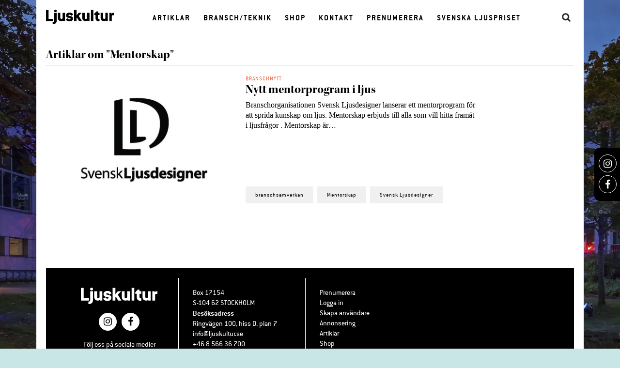

--- FILE ---
content_type: text/html; charset=UTF-8
request_url: https://ljuskultur.se/tag/mentorskap/
body_size: 10570
content:
<!DOCTYPE html>
<html class="no-js" lang="sv-SE">
	<head>
		<title>Mentorskap-arkiv - Ljuskultur</title>
		<meta charset="UTF-8" />
		<meta content="width=device-width, user-scalable=no" name="viewport">
		<link rel="profile" href="https://gmpg.org/xfn/11" />

		<meta name='robots' content='index, follow, max-image-preview:large, max-snippet:-1, max-video-preview:-1' />
	<style>img:is([sizes="auto" i], [sizes^="auto," i]) { contain-intrinsic-size: 3000px 1500px }</style>
	
	<!-- This site is optimized with the Yoast SEO plugin v26.3 - https://yoast.com/wordpress/plugins/seo/ -->
	<link rel="canonical" href="https://ljuskultur.se/tag/mentorskap/" />
	<meta property="og:locale" content="sv_SE" />
	<meta property="og:type" content="article" />
	<meta property="og:title" content="Mentorskap-arkiv - Ljuskultur" />
	<meta property="og:url" content="https://ljuskultur.se/tag/mentorskap/" />
	<meta property="og:site_name" content="Ljuskultur" />
	<meta name="twitter:card" content="summary_large_image" />
	<script type="application/ld+json" class="yoast-schema-graph">{"@context":"https://schema.org","@graph":[{"@type":"CollectionPage","@id":"https://ljuskultur.se/tag/mentorskap/","url":"https://ljuskultur.se/tag/mentorskap/","name":"Mentorskap-arkiv - Ljuskultur","isPartOf":{"@id":"https://ljuskultur.se/#website"},"primaryImageOfPage":{"@id":"https://ljuskultur.se/tag/mentorskap/#primaryimage"},"image":{"@id":"https://ljuskultur.se/tag/mentorskap/#primaryimage"},"thumbnailUrl":"https://ljuskultur.se/wp-content/uploads/2018/05/sj.jpg","breadcrumb":{"@id":"https://ljuskultur.se/tag/mentorskap/#breadcrumb"},"inLanguage":"sv-SE"},{"@type":"ImageObject","inLanguage":"sv-SE","@id":"https://ljuskultur.se/tag/mentorskap/#primaryimage","url":"https://ljuskultur.se/wp-content/uploads/2018/05/sj.jpg","contentUrl":"https://ljuskultur.se/wp-content/uploads/2018/05/sj.jpg","width":2134,"height":1403},{"@type":"BreadcrumbList","@id":"https://ljuskultur.se/tag/mentorskap/#breadcrumb","itemListElement":[{"@type":"ListItem","position":1,"name":"Hem","item":"https://ljuskultur.se/"},{"@type":"ListItem","position":2,"name":"Mentorskap"}]},{"@type":"WebSite","@id":"https://ljuskultur.se/#website","url":"https://ljuskultur.se/","name":"Ljuskultur","description":"","potentialAction":[{"@type":"SearchAction","target":{"@type":"EntryPoint","urlTemplate":"https://ljuskultur.se/?s={search_term_string}"},"query-input":{"@type":"PropertyValueSpecification","valueRequired":true,"valueName":"search_term_string"}}],"inLanguage":"sv-SE"}]}</script>
	<!-- / Yoast SEO plugin. -->


<link rel='dns-prefetch' href='//www.googletagmanager.com' />
<link rel='dns-prefetch' href='//cdn.jsdelivr.net' />
<link rel='dns-prefetch' href='//cdnjs.cloudflare.com' />
<link rel="alternate" type="application/rss+xml" title="Ljuskultur &raquo; Webbflöde" href="https://ljuskultur.se/feed/" />
<link rel="alternate" type="application/rss+xml" title="Ljuskultur &raquo; Kommentarsflöde" href="https://ljuskultur.se/comments/feed/" />
<link rel="alternate" type="application/rss+xml" title="Ljuskultur &raquo; etikettflöde för Mentorskap" href="https://ljuskultur.se/tag/mentorskap/feed/" />
<script type="text/javascript">
/* <![CDATA[ */
window._wpemojiSettings = {"baseUrl":"https:\/\/s.w.org\/images\/core\/emoji\/16.0.1\/72x72\/","ext":".png","svgUrl":"https:\/\/s.w.org\/images\/core\/emoji\/16.0.1\/svg\/","svgExt":".svg","source":{"concatemoji":"https:\/\/ljuskultur.se\/wp-includes\/js\/wp-emoji-release.min.js?ver=6.8.3"}};
/*! This file is auto-generated */
!function(s,n){var o,i,e;function c(e){try{var t={supportTests:e,timestamp:(new Date).valueOf()};sessionStorage.setItem(o,JSON.stringify(t))}catch(e){}}function p(e,t,n){e.clearRect(0,0,e.canvas.width,e.canvas.height),e.fillText(t,0,0);var t=new Uint32Array(e.getImageData(0,0,e.canvas.width,e.canvas.height).data),a=(e.clearRect(0,0,e.canvas.width,e.canvas.height),e.fillText(n,0,0),new Uint32Array(e.getImageData(0,0,e.canvas.width,e.canvas.height).data));return t.every(function(e,t){return e===a[t]})}function u(e,t){e.clearRect(0,0,e.canvas.width,e.canvas.height),e.fillText(t,0,0);for(var n=e.getImageData(16,16,1,1),a=0;a<n.data.length;a++)if(0!==n.data[a])return!1;return!0}function f(e,t,n,a){switch(t){case"flag":return n(e,"\ud83c\udff3\ufe0f\u200d\u26a7\ufe0f","\ud83c\udff3\ufe0f\u200b\u26a7\ufe0f")?!1:!n(e,"\ud83c\udde8\ud83c\uddf6","\ud83c\udde8\u200b\ud83c\uddf6")&&!n(e,"\ud83c\udff4\udb40\udc67\udb40\udc62\udb40\udc65\udb40\udc6e\udb40\udc67\udb40\udc7f","\ud83c\udff4\u200b\udb40\udc67\u200b\udb40\udc62\u200b\udb40\udc65\u200b\udb40\udc6e\u200b\udb40\udc67\u200b\udb40\udc7f");case"emoji":return!a(e,"\ud83e\udedf")}return!1}function g(e,t,n,a){var r="undefined"!=typeof WorkerGlobalScope&&self instanceof WorkerGlobalScope?new OffscreenCanvas(300,150):s.createElement("canvas"),o=r.getContext("2d",{willReadFrequently:!0}),i=(o.textBaseline="top",o.font="600 32px Arial",{});return e.forEach(function(e){i[e]=t(o,e,n,a)}),i}function t(e){var t=s.createElement("script");t.src=e,t.defer=!0,s.head.appendChild(t)}"undefined"!=typeof Promise&&(o="wpEmojiSettingsSupports",i=["flag","emoji"],n.supports={everything:!0,everythingExceptFlag:!0},e=new Promise(function(e){s.addEventListener("DOMContentLoaded",e,{once:!0})}),new Promise(function(t){var n=function(){try{var e=JSON.parse(sessionStorage.getItem(o));if("object"==typeof e&&"number"==typeof e.timestamp&&(new Date).valueOf()<e.timestamp+604800&&"object"==typeof e.supportTests)return e.supportTests}catch(e){}return null}();if(!n){if("undefined"!=typeof Worker&&"undefined"!=typeof OffscreenCanvas&&"undefined"!=typeof URL&&URL.createObjectURL&&"undefined"!=typeof Blob)try{var e="postMessage("+g.toString()+"("+[JSON.stringify(i),f.toString(),p.toString(),u.toString()].join(",")+"));",a=new Blob([e],{type:"text/javascript"}),r=new Worker(URL.createObjectURL(a),{name:"wpTestEmojiSupports"});return void(r.onmessage=function(e){c(n=e.data),r.terminate(),t(n)})}catch(e){}c(n=g(i,f,p,u))}t(n)}).then(function(e){for(var t in e)n.supports[t]=e[t],n.supports.everything=n.supports.everything&&n.supports[t],"flag"!==t&&(n.supports.everythingExceptFlag=n.supports.everythingExceptFlag&&n.supports[t]);n.supports.everythingExceptFlag=n.supports.everythingExceptFlag&&!n.supports.flag,n.DOMReady=!1,n.readyCallback=function(){n.DOMReady=!0}}).then(function(){return e}).then(function(){var e;n.supports.everything||(n.readyCallback(),(e=n.source||{}).concatemoji?t(e.concatemoji):e.wpemoji&&e.twemoji&&(t(e.twemoji),t(e.wpemoji)))}))}((window,document),window._wpemojiSettings);
/* ]]> */
</script>

<style id='wp-emoji-styles-inline-css' type='text/css'>

	img.wp-smiley, img.emoji {
		display: inline !important;
		border: none !important;
		box-shadow: none !important;
		height: 1em !important;
		width: 1em !important;
		margin: 0 0.07em !important;
		vertical-align: -0.1em !important;
		background: none !important;
		padding: 0 !important;
	}
</style>
<link rel='stylesheet' id='wp-block-library-css' href='https://ljuskultur.se/wp-includes/css/dist/block-library/style.min.css?ver=6.8.3' type='text/css' media='all' />
<style id='classic-theme-styles-inline-css' type='text/css'>
/*! This file is auto-generated */
.wp-block-button__link{color:#fff;background-color:#32373c;border-radius:9999px;box-shadow:none;text-decoration:none;padding:calc(.667em + 2px) calc(1.333em + 2px);font-size:1.125em}.wp-block-file__button{background:#32373c;color:#fff;text-decoration:none}
</style>
<style id='global-styles-inline-css' type='text/css'>
:root{--wp--preset--aspect-ratio--square: 1;--wp--preset--aspect-ratio--4-3: 4/3;--wp--preset--aspect-ratio--3-4: 3/4;--wp--preset--aspect-ratio--3-2: 3/2;--wp--preset--aspect-ratio--2-3: 2/3;--wp--preset--aspect-ratio--16-9: 16/9;--wp--preset--aspect-ratio--9-16: 9/16;--wp--preset--color--black: #000000;--wp--preset--color--cyan-bluish-gray: #abb8c3;--wp--preset--color--white: #ffffff;--wp--preset--color--pale-pink: #f78da7;--wp--preset--color--vivid-red: #cf2e2e;--wp--preset--color--luminous-vivid-orange: #ff6900;--wp--preset--color--luminous-vivid-amber: #fcb900;--wp--preset--color--light-green-cyan: #7bdcb5;--wp--preset--color--vivid-green-cyan: #00d084;--wp--preset--color--pale-cyan-blue: #8ed1fc;--wp--preset--color--vivid-cyan-blue: #0693e3;--wp--preset--color--vivid-purple: #9b51e0;--wp--preset--gradient--vivid-cyan-blue-to-vivid-purple: linear-gradient(135deg,rgba(6,147,227,1) 0%,rgb(155,81,224) 100%);--wp--preset--gradient--light-green-cyan-to-vivid-green-cyan: linear-gradient(135deg,rgb(122,220,180) 0%,rgb(0,208,130) 100%);--wp--preset--gradient--luminous-vivid-amber-to-luminous-vivid-orange: linear-gradient(135deg,rgba(252,185,0,1) 0%,rgba(255,105,0,1) 100%);--wp--preset--gradient--luminous-vivid-orange-to-vivid-red: linear-gradient(135deg,rgba(255,105,0,1) 0%,rgb(207,46,46) 100%);--wp--preset--gradient--very-light-gray-to-cyan-bluish-gray: linear-gradient(135deg,rgb(238,238,238) 0%,rgb(169,184,195) 100%);--wp--preset--gradient--cool-to-warm-spectrum: linear-gradient(135deg,rgb(74,234,220) 0%,rgb(151,120,209) 20%,rgb(207,42,186) 40%,rgb(238,44,130) 60%,rgb(251,105,98) 80%,rgb(254,248,76) 100%);--wp--preset--gradient--blush-light-purple: linear-gradient(135deg,rgb(255,206,236) 0%,rgb(152,150,240) 100%);--wp--preset--gradient--blush-bordeaux: linear-gradient(135deg,rgb(254,205,165) 0%,rgb(254,45,45) 50%,rgb(107,0,62) 100%);--wp--preset--gradient--luminous-dusk: linear-gradient(135deg,rgb(255,203,112) 0%,rgb(199,81,192) 50%,rgb(65,88,208) 100%);--wp--preset--gradient--pale-ocean: linear-gradient(135deg,rgb(255,245,203) 0%,rgb(182,227,212) 50%,rgb(51,167,181) 100%);--wp--preset--gradient--electric-grass: linear-gradient(135deg,rgb(202,248,128) 0%,rgb(113,206,126) 100%);--wp--preset--gradient--midnight: linear-gradient(135deg,rgb(2,3,129) 0%,rgb(40,116,252) 100%);--wp--preset--font-size--small: 13px;--wp--preset--font-size--medium: 20px;--wp--preset--font-size--large: 36px;--wp--preset--font-size--x-large: 42px;--wp--preset--spacing--20: 0.44rem;--wp--preset--spacing--30: 0.67rem;--wp--preset--spacing--40: 1rem;--wp--preset--spacing--50: 1.5rem;--wp--preset--spacing--60: 2.25rem;--wp--preset--spacing--70: 3.38rem;--wp--preset--spacing--80: 5.06rem;--wp--preset--shadow--natural: 6px 6px 9px rgba(0, 0, 0, 0.2);--wp--preset--shadow--deep: 12px 12px 50px rgba(0, 0, 0, 0.4);--wp--preset--shadow--sharp: 6px 6px 0px rgba(0, 0, 0, 0.2);--wp--preset--shadow--outlined: 6px 6px 0px -3px rgba(255, 255, 255, 1), 6px 6px rgba(0, 0, 0, 1);--wp--preset--shadow--crisp: 6px 6px 0px rgba(0, 0, 0, 1);}:where(.is-layout-flex){gap: 0.5em;}:where(.is-layout-grid){gap: 0.5em;}body .is-layout-flex{display: flex;}.is-layout-flex{flex-wrap: wrap;align-items: center;}.is-layout-flex > :is(*, div){margin: 0;}body .is-layout-grid{display: grid;}.is-layout-grid > :is(*, div){margin: 0;}:where(.wp-block-columns.is-layout-flex){gap: 2em;}:where(.wp-block-columns.is-layout-grid){gap: 2em;}:where(.wp-block-post-template.is-layout-flex){gap: 1.25em;}:where(.wp-block-post-template.is-layout-grid){gap: 1.25em;}.has-black-color{color: var(--wp--preset--color--black) !important;}.has-cyan-bluish-gray-color{color: var(--wp--preset--color--cyan-bluish-gray) !important;}.has-white-color{color: var(--wp--preset--color--white) !important;}.has-pale-pink-color{color: var(--wp--preset--color--pale-pink) !important;}.has-vivid-red-color{color: var(--wp--preset--color--vivid-red) !important;}.has-luminous-vivid-orange-color{color: var(--wp--preset--color--luminous-vivid-orange) !important;}.has-luminous-vivid-amber-color{color: var(--wp--preset--color--luminous-vivid-amber) !important;}.has-light-green-cyan-color{color: var(--wp--preset--color--light-green-cyan) !important;}.has-vivid-green-cyan-color{color: var(--wp--preset--color--vivid-green-cyan) !important;}.has-pale-cyan-blue-color{color: var(--wp--preset--color--pale-cyan-blue) !important;}.has-vivid-cyan-blue-color{color: var(--wp--preset--color--vivid-cyan-blue) !important;}.has-vivid-purple-color{color: var(--wp--preset--color--vivid-purple) !important;}.has-black-background-color{background-color: var(--wp--preset--color--black) !important;}.has-cyan-bluish-gray-background-color{background-color: var(--wp--preset--color--cyan-bluish-gray) !important;}.has-white-background-color{background-color: var(--wp--preset--color--white) !important;}.has-pale-pink-background-color{background-color: var(--wp--preset--color--pale-pink) !important;}.has-vivid-red-background-color{background-color: var(--wp--preset--color--vivid-red) !important;}.has-luminous-vivid-orange-background-color{background-color: var(--wp--preset--color--luminous-vivid-orange) !important;}.has-luminous-vivid-amber-background-color{background-color: var(--wp--preset--color--luminous-vivid-amber) !important;}.has-light-green-cyan-background-color{background-color: var(--wp--preset--color--light-green-cyan) !important;}.has-vivid-green-cyan-background-color{background-color: var(--wp--preset--color--vivid-green-cyan) !important;}.has-pale-cyan-blue-background-color{background-color: var(--wp--preset--color--pale-cyan-blue) !important;}.has-vivid-cyan-blue-background-color{background-color: var(--wp--preset--color--vivid-cyan-blue) !important;}.has-vivid-purple-background-color{background-color: var(--wp--preset--color--vivid-purple) !important;}.has-black-border-color{border-color: var(--wp--preset--color--black) !important;}.has-cyan-bluish-gray-border-color{border-color: var(--wp--preset--color--cyan-bluish-gray) !important;}.has-white-border-color{border-color: var(--wp--preset--color--white) !important;}.has-pale-pink-border-color{border-color: var(--wp--preset--color--pale-pink) !important;}.has-vivid-red-border-color{border-color: var(--wp--preset--color--vivid-red) !important;}.has-luminous-vivid-orange-border-color{border-color: var(--wp--preset--color--luminous-vivid-orange) !important;}.has-luminous-vivid-amber-border-color{border-color: var(--wp--preset--color--luminous-vivid-amber) !important;}.has-light-green-cyan-border-color{border-color: var(--wp--preset--color--light-green-cyan) !important;}.has-vivid-green-cyan-border-color{border-color: var(--wp--preset--color--vivid-green-cyan) !important;}.has-pale-cyan-blue-border-color{border-color: var(--wp--preset--color--pale-cyan-blue) !important;}.has-vivid-cyan-blue-border-color{border-color: var(--wp--preset--color--vivid-cyan-blue) !important;}.has-vivid-purple-border-color{border-color: var(--wp--preset--color--vivid-purple) !important;}.has-vivid-cyan-blue-to-vivid-purple-gradient-background{background: var(--wp--preset--gradient--vivid-cyan-blue-to-vivid-purple) !important;}.has-light-green-cyan-to-vivid-green-cyan-gradient-background{background: var(--wp--preset--gradient--light-green-cyan-to-vivid-green-cyan) !important;}.has-luminous-vivid-amber-to-luminous-vivid-orange-gradient-background{background: var(--wp--preset--gradient--luminous-vivid-amber-to-luminous-vivid-orange) !important;}.has-luminous-vivid-orange-to-vivid-red-gradient-background{background: var(--wp--preset--gradient--luminous-vivid-orange-to-vivid-red) !important;}.has-very-light-gray-to-cyan-bluish-gray-gradient-background{background: var(--wp--preset--gradient--very-light-gray-to-cyan-bluish-gray) !important;}.has-cool-to-warm-spectrum-gradient-background{background: var(--wp--preset--gradient--cool-to-warm-spectrum) !important;}.has-blush-light-purple-gradient-background{background: var(--wp--preset--gradient--blush-light-purple) !important;}.has-blush-bordeaux-gradient-background{background: var(--wp--preset--gradient--blush-bordeaux) !important;}.has-luminous-dusk-gradient-background{background: var(--wp--preset--gradient--luminous-dusk) !important;}.has-pale-ocean-gradient-background{background: var(--wp--preset--gradient--pale-ocean) !important;}.has-electric-grass-gradient-background{background: var(--wp--preset--gradient--electric-grass) !important;}.has-midnight-gradient-background{background: var(--wp--preset--gradient--midnight) !important;}.has-small-font-size{font-size: var(--wp--preset--font-size--small) !important;}.has-medium-font-size{font-size: var(--wp--preset--font-size--medium) !important;}.has-large-font-size{font-size: var(--wp--preset--font-size--large) !important;}.has-x-large-font-size{font-size: var(--wp--preset--font-size--x-large) !important;}
:where(.wp-block-post-template.is-layout-flex){gap: 1.25em;}:where(.wp-block-post-template.is-layout-grid){gap: 1.25em;}
:where(.wp-block-columns.is-layout-flex){gap: 2em;}:where(.wp-block-columns.is-layout-grid){gap: 2em;}
:root :where(.wp-block-pullquote){font-size: 1.5em;line-height: 1.6;}
</style>
<link rel='stylesheet' id='phoen_login_signup-css' href='https://ljuskultur.se/wp-content/plugins/woocommerce-login-and-registration/public/css/phoen_login_signup-public.css?ver=1.0.0' type='text/css' media='all' />
<link rel='stylesheet' id='style-colorbox-css' href='https://ljuskultur.se/wp-content/plugins/woocommerce-login-and-registration/public/css/style.css?ver=6.8.3' type='text/css' media='all' />
<link rel='stylesheet' id='style-popup-form-css' href='https://ljuskultur.se/wp-content/plugins/woocommerce-login-and-registration/public/css/phoen_login_signup_style.css?ver=6.8.3' type='text/css' media='all' />
<link rel='stylesheet' id='woocommerce-layout-css' href='https://ljuskultur.se/wp-content/plugins/woocommerce/assets/css/woocommerce-layout.css?ver=10.3.7' type='text/css' media='all' />
<link rel='stylesheet' id='woocommerce-smallscreen-css' href='https://ljuskultur.se/wp-content/plugins/woocommerce/assets/css/woocommerce-smallscreen.css?ver=10.3.7' type='text/css' media='only screen and (max-width: 768px)' />
<link rel='stylesheet' id='woocommerce-general-css' href='https://ljuskultur.se/wp-content/plugins/woocommerce/assets/css/woocommerce.css?ver=10.3.7' type='text/css' media='all' />
<style id='woocommerce-inline-inline-css' type='text/css'>
.woocommerce form .form-row .required { visibility: visible; }
</style>
<link rel='stylesheet' id='wt-smart-coupon-for-woo-css' href='https://ljuskultur.se/wp-content/plugins/wt-smart-coupons-for-woocommerce/public/css/wt-smart-coupon-public.css?ver=2.2.4' type='text/css' media='all' />
<link rel='stylesheet' id='brands-styles-css' href='https://ljuskultur.se/wp-content/plugins/woocommerce/assets/css/brands.css?ver=10.3.7' type='text/css' media='all' />
<link rel='stylesheet' id='style-css' href='https://ljuskultur.se/wp-content/themes/Ljuskultur/style.css?ver=6.8.3' type='text/css' media='all' />
<link rel='stylesheet' id='font-awesome-css' href='https://cdnjs.cloudflare.com/ajax/libs/font-awesome/4.7.0/css/font-awesome.min.css?ver=6.8.3' type='text/css' media='all' />
<link rel='stylesheet' id='ljuskultur-slick-styles-css' href='//cdn.jsdelivr.net/npm/slick-carousel@1.8.1/slick/slick.css?ver=6.8.3' type='text/css' media='all' />
<script type="text/javascript" src="https://ljuskultur.se/wp-includes/js/jquery/jquery.min.js?ver=3.7.1" id="jquery-core-js"></script>
<script type="text/javascript" src="https://ljuskultur.se/wp-includes/js/jquery/jquery-migrate.min.js?ver=3.4.1" id="jquery-migrate-js"></script>
<script type="text/javascript" src="https://ljuskultur.se/wp-content/plugins/woocommerce-login-and-registration/public/js/phoen_login_signup-public.js?ver=1.0.0" id="phoen_login_signup-js"></script>
<script type="text/javascript" src="https://ljuskultur.se/wp-content/plugins/woocommerce/assets/js/jquery-blockui/jquery.blockUI.min.js?ver=2.7.0-wc.10.3.7" id="wc-jquery-blockui-js" defer="defer" data-wp-strategy="defer"></script>
<script type="text/javascript" id="wc-add-to-cart-js-extra">
/* <![CDATA[ */
var wc_add_to_cart_params = {"ajax_url":"\/wp-admin\/admin-ajax.php","wc_ajax_url":"\/?wc-ajax=%%endpoint%%","i18n_view_cart":"Visa varukorg","cart_url":"https:\/\/ljuskultur.se\/cart\/","is_cart":"","cart_redirect_after_add":"no"};
/* ]]> */
</script>
<script type="text/javascript" src="https://ljuskultur.se/wp-content/plugins/woocommerce/assets/js/frontend/add-to-cart.min.js?ver=10.3.7" id="wc-add-to-cart-js" defer="defer" data-wp-strategy="defer"></script>
<script type="text/javascript" src="https://ljuskultur.se/wp-content/plugins/woocommerce/assets/js/js-cookie/js.cookie.min.js?ver=2.1.4-wc.10.3.7" id="wc-js-cookie-js" defer="defer" data-wp-strategy="defer"></script>
<script type="text/javascript" id="woocommerce-js-extra">
/* <![CDATA[ */
var woocommerce_params = {"ajax_url":"\/wp-admin\/admin-ajax.php","wc_ajax_url":"\/?wc-ajax=%%endpoint%%","i18n_password_show":"Visa l\u00f6senord","i18n_password_hide":"D\u00f6lj l\u00f6senord"};
/* ]]> */
</script>
<script type="text/javascript" src="https://ljuskultur.se/wp-content/plugins/woocommerce/assets/js/frontend/woocommerce.min.js?ver=10.3.7" id="woocommerce-js" defer="defer" data-wp-strategy="defer"></script>
<script type="text/javascript" id="wt-smart-coupon-for-woo-js-extra">
/* <![CDATA[ */
var WTSmartCouponOBJ = {"ajaxurl":"https:\/\/ljuskultur.se\/wp-admin\/admin-ajax.php","wc_ajax_url":"https:\/\/ljuskultur.se\/?wc-ajax=","nonces":{"public":"53b56d7093","apply_coupon":"ad7505ff28"},"labels":{"please_wait":"Please wait...","choose_variation":"Please choose a variation","error":"Error !!!"},"shipping_method":[],"payment_method":"","is_cart":""};
/* ]]> */
</script>
<script type="text/javascript" src="https://ljuskultur.se/wp-content/plugins/wt-smart-coupons-for-woocommerce/public/js/wt-smart-coupon-public.js?ver=2.2.4" id="wt-smart-coupon-for-woo-js"></script>

<!-- Kodblock för ”Google-tagg (gtag.js)” tillagt av Site Kit -->
<!-- Kodblock för ”Google Analytics” tillagt av Site Kit -->
<script type="text/javascript" src="https://www.googletagmanager.com/gtag/js?id=GT-PJ72PM2" id="google_gtagjs-js" async></script>
<script type="text/javascript" id="google_gtagjs-js-after">
/* <![CDATA[ */
window.dataLayer = window.dataLayer || [];function gtag(){dataLayer.push(arguments);}
gtag("set","linker",{"domains":["ljuskultur.se"]});
gtag("js", new Date());
gtag("set", "developer_id.dZTNiMT", true);
gtag("config", "GT-PJ72PM2");
/* ]]> */
</script>
<link rel="https://api.w.org/" href="https://ljuskultur.se/wp-json/" /><link rel="alternate" title="JSON" type="application/json" href="https://ljuskultur.se/wp-json/wp/v2/tags/429" />
<!-- This site is using AdRotate v5.8.16 Professional to display their advertisements - https://ajdg.solutions/ -->
<!-- AdRotate CSS -->
<style type="text/css" media="screen">
	.g { margin:0px; padding:0px; overflow:hidden; line-height:1; zoom:1; }
	.g img { height:auto; }
	.g-col { position:relative; float:left; }
	.g-col:first-child { margin-left: 0; }
	.g-col:last-child { margin-right: 0; }
	.g-1 { margin:0px 0px 0px 0px;width:100%; max-width:820px; height:100%; max-height:200px; }
	.g-2 { margin:0px 0px 0px 0px; width:100%; max-width:1090px; height:100%; max-height:200px; }
	.g-3 { margin:0px 0px 0px 0px; width:100%; max-width:800px; height:100%; max-height:800px; }
	.g-4 { margin:0px 0px 0px 0px; width:100%; max-width:800px; height:100%; max-height:800px; }
	.g-6 { margin:0px 0px 0px 0px; width:100%; max-width:1090px; height:100%; max-height:266px; }
	.g-7 { margin:0px 0px 0px 0px; width:100%; max-width:800px; height:100%; max-height:800px; }
	.g-8 { margin:0px 0px 0px 0px; width:100%; max-width:820px; height:100%; max-height:200px; }
	.g-9 { margin:0px 0px 0px 0px; width:100%; max-width:800px; height:100%; max-height:540px; }
	@media only screen and (max-width: 480px) {
		.g-col, .g-dyn, .g-single { width:100%; margin-left:0; margin-right:0; }
	}
</style>
<!-- /AdRotate CSS -->

<meta name="generator" content="Site Kit by Google 1.170.0" />
		<div class="phoen-contianer" id="login_page" style="display:none;">
		    
		    <div class="popup" style="background: white;border: 0px solid black;">

		        <div class="result1"></div>
		     
		        <div onclick="document.getElementById('login_page').style.display='none'" class="close-btn">&times;</div>
		        
		        <div class="form">

		            <form id="js_phoen_login_popup">
		        
		                <h2 style="color:black;font-size:30px;">Login</h2>
		            
		                <div class="form-element">
		                    <label for="email">Username or Email Address <span class="required">*</span></label>
		                    <input type="text" name="username" id="username" placeholder="Enter email">
		                </div>
		            
		                <div class="form-element">
		                    <label for="password"> Password  <span class="required">*</span></label>
		                    <input type="password" name="password" id="password" placeholder="Enter password">
		                </div>
		                
		                <div class="form-element">
		                    <input type="hidden" id="_wpnonce" name="_wpnonce" value="70c2c9e9dd">

		                    <input id="wp_http_referer" type="hidden" name="_wp_http_referer" value="https://ljuskultur.se/my-account/">    

		                </div>

		                		                
		                <div class="form-element">
		               
		                    <div class="loader1" style="display:none;">
		                        <img style="width:8%;" src="https://ljuskultur.se/wp-content/plugins/woocommerce-login-and-registration/image/icons8-dots-loading.gif">
		                    </div> 
		               
		                    <input type="submit" class="button js_phoen_login_log" name="login" value="Login" id="login1">
		                </div>
		                
		                <div class="form-element">

		                    <a class="open_registration" href="#" class="" style="margin-top: 21%;color: black;" onclick="openRegistration()">Click For Register ?</a>
		                </div>

		                 <div class="form-element">

		                    <a class="forget_password" style="color: black;" href="https://ljuskultur.se/my-account/lost-password/">Lost Your Password ?</a>
		                </div>

		            </form>

		        </div>

		    </div>

		</div>


		
		<div class="phoen-contianer" id="registration_page" style="display: none;">
		    
		    <div class="popup" style="background: white;border: 0px solid black;">

		        <div class="result2"></div>
		 
		        <div onclick="document.getElementById('registration_page').style.display='none'" class="close-btn">&times;</div>
		    
		        <div class="form">
		        
		            <h2 style="color:black;font-size:30px;">Registrera</h2>
		        
		            		            
		            <div class="form-element">
		                <label for="reg_email">E-postadress<span class="required">*</span></label>
		                <input type="email" name="email" id="reg_email" value="" placeholder="Enter Your Email">
		            </div>
		        
		            <div class="form-element">
		                <label for="reg_password">Lösenord<span class="required">*</span></label>
		                <input type="password" name="password" id="reg_password" placeholder="Enter Your Password">
		            </div>
		            
		            <p class="form-row">
		                                                
		                <input type="hidden" id="_wpnonce" name="_wpnonce" value="70c2c9e9dd">

		                <input id="wp_http_referer" type="hidden" name="_wp_http_referer" value="https://ljuskultur.se/my-account/">    

		                <div class="loader_reg" style="display:none;" >
		                    <img style="width:8%;" src="https://ljuskultur.se/wp-content/plugins/woocommerce-login-and-registration/image/icons8-dots-loading.gif">
		                </div>          
		                    
		            </p>
		            
		            <div class="form-element">
		                
		                <input type="submit" class="button phoen_registration" name="register_header" value="Registrera">
		            </div>
		            
		            <div class="form-element">
		                <a href="#" class="open_login" style="color: Svart" onclick="openLogin()">Click For login ?</a>
		            </div>

		        </div>

		    </div>

		</div>
		<script>

		let modal_popup_login   = document.getElementById('login_page');
		let modal_popup_register = document.getElementById('registration_page');

		function openRegistration(){

		    modal_popup_login.style.display='none';
		    modal_popup_register.style.display='block';
		}

		function openLogin(){

		    modal_popup_login.style.display='block';
		    modal_popup_register.style.display='none';
		}

		jQuery(document).ready(function(){ 

		    jQuery('.phoen-login-popup-open').on('click',function() { 

		        jQuery('#login_page').show();
		        jQuery('.forget_password').css('margin-top','21%');
		        jQuery('.open_registration').remove();
		        jQuery('#cboxLoadedContent').remove();

		    });

		    jQuery('.phoen-signup-popup-open').on('click',function() { 

		        jQuery('#registration_page').show();
		        jQuery('.open_login').remove();
		        jQuery('#cboxLoadedContent').remove();
		    });

		    jQuery('.phoen-login-signup-popup-open').on('click',function() { 

		        jQuery('#login_page').show();
		        jQuery('#cboxLoadedContent').remove();

		    });

		});
		</script> 	<noscript><style>.woocommerce-product-gallery{ opacity: 1 !important; }</style></noscript>
	<link rel="icon" href="https://ljuskultur.se/wp-content/uploads/2016/06/cropped-ljuskultur_blk-1-32x32.png" sizes="32x32" />
<link rel="icon" href="https://ljuskultur.se/wp-content/uploads/2016/06/cropped-ljuskultur_blk-1-192x192.png" sizes="192x192" />
<link rel="apple-touch-icon" href="https://ljuskultur.se/wp-content/uploads/2016/06/cropped-ljuskultur_blk-1-180x180.png" />
<meta name="msapplication-TileImage" content="https://ljuskultur.se/wp-content/uploads/2016/06/cropped-ljuskultur_blk-1-270x270.png" />
	</head>
    <body class="archive tag tag-mentorskap tag-429 wp-theme-Ljuskultur theme-Ljuskultur woocommerce-no-js">
				<div class="bg pos-fixed" style="background:url(https://ljuskultur.se/wp-content/uploads/2025/11/LIA_25_6_DJI_20251006070117_0003_D-1-2000x1697.jpg.webp);background-size:cover;background-position:top center;background-attachment:fixed;"></div>

		<div class="wrap">
			<header>
				<div class="flex flex-center">
					<a class="header-logo" href="https://ljuskultur.se/" title="" rel="home">
						<img alt="logo" src="https://ljuskultur.se/wp-content/themes/Ljuskultur/images/ljuskultur_blk.svg" />
					</a>
					<div class="mobile-fixed">
						<a href="https://ljuskultur.se/" title="" rel="home">
						<img alt="logo" class="logo" src="https://ljuskultur.se/wp-content/themes/Ljuskultur/images/ljuskultur_blkvit.svg" />
						</a>
						<div id="toggle">
						  <div class="one"></div>
						  <div class="two"></div>
						  <div class="three"></div>
						</div>
						<nav id="access" role="navigation">
							<div class="menu-header"><ul id="menu-meny-1" class="menu"><li id="menu-item-5905" class="menu-item menu-item-type-custom menu-item-object-custom menu-item-5905"><a href="https://ljuskultur.se/artiklar/">Artiklar</a></li>
<li id="menu-item-5026" class="menu-item menu-item-type-post_type menu-item-object-page menu-item-5026"><a href="https://ljuskultur.se/teknik-bransch/jobbaktuellt/">Bransch/Teknik</a></li>
<li id="menu-item-1148" class="menu-item menu-item-type-post_type menu-item-object-page menu-item-1148"><a href="https://ljuskultur.se/shop/">Shop</a></li>
<li id="menu-item-374" class="menu-item menu-item-type-post_type menu-item-object-page menu-item-374"><a href="https://ljuskultur.se/kontakt-2/kontakt/">Kontakt</a></li>
<li id="menu-item-4992" class="menu-item menu-item-type-post_type menu-item-object-page menu-item-4992"><a href="https://ljuskultur.se/prenumerera/">Prenumerera</a></li>
<li id="menu-item-11209" class="menu-item menu-item-type-custom menu-item-object-custom menu-item-11209"><a href="https://ljuskultur.se/ljuspriset/">Svenska Ljuspriset</a></li>
</ul></div>						</nav>
					</div>

					<form id="search" role="search" action="https://ljuskultur.se/" method="get">
						<label>
							<input type="search" class="search-field" placeholder="Sök" value="" name="s" title="Sök">
						</label>
						<input type="submit" class="search-submit" value="">
					</form>
				</div>

				<div class="social medium-hide">
					<div class="social-widget ">
						<a href="https://instagram.com/ljuskultur/">
							<span class="border">
								<i class="fa fa-instagram"></i>
							</span>
						</a>
						<a href="https://www.facebook.com/ljuskultur/">
							<span class="border">
								<i class="fa fa-facebook"></i>
							</span>
						</a>
					</div>
				</div>

			</header>
<main id="content">        <h3>Artiklar om "Mentorskap"</h3>
                    <div class="maincol">
                                <hr>
                <div class="flex">
    <a href="https://ljuskultur.se/artiklar/nytt-mentor%c2%adprogram-i-ljus/" class="img-block xsmall-hide">
        <img width="400" height="270" src="https://ljuskultur.se/wp-content/uploads/2018/05/sj-400x270.jpg.webp" class="attachment-block size-block wp-post-image" alt="" sizes="600px" decoding="async" fetchpriority="high" srcset="https://ljuskultur.se/wp-content/uploads/2018/05/sj-400x270.jpg.webp 400w, https://ljuskultur.se/wp-content/uploads/2018/05/sj-800x540.jpg.webp 800w" />    </a>
    <div class="text pos-rel">
                        <a href="https://ljuskultur.se/category/branschnytt">
                    <h6 class="text-orange">Branschnytt</h6>
                </a>
                        <a href="https://ljuskultur.se/artiklar/nytt-mentor%c2%adprogram-i-ljus/">
            <h3>Nytt mentor­program i ljus</h3>
            <p>Branschorganisationen Svensk Ljusdesigner lanserar ett mentorprogram för att sprida ­kunskap om ljus. Mentorskap erbjuds till alla som vill hitta framåt i ljusfrågor . Mentorskap är&hellip;</p>
        </a>
        <div class="tags">
                                <a class="btn bg-gray" href="https://ljuskultur.se/tag/branschsamverkan/">
                        <h6>branschsamverkan</h6>
                    </a>
                                        <a class="btn bg-gray" href="https://ljuskultur.se/tag/mentorskap/">
                        <h6>Mentorskap</h6>
                    </a>
                                        <a class="btn bg-gray" href="https://ljuskultur.se/tag/svensk-ljusdesigner/">
                        <h6>Svensk Ljusdesigner</h6>
                    </a>
                            </div>
    </div>
</div>
            </div>
            </main>
	<div class="cookies bg-gray">
		<div class="alignleft"><p>För att förbättra användarupplevelsen på denna webbplats använder vi cookies. <a href="https://ljuskultur.se/integritetspolicy/">Här</a> kan du läsa mer om användningen av cookies samt hur vi hanterar personuppgifter.</p>
</div>
		<div id="setcookie" class="btn bg-black text-white pointer">Stäng</div>
		<br class="clear">
	</div>
	<footer role="contentinfo">
		
		<div class="footer-4-col pos-rel flex">
			<div class="block-1 center">
				<a class="header-logo" href="https://ljuskultur.se/" title="Ljuskultur" rel="home">
					<img alt="logo" src="https://ljuskultur.se/wp-content/themes/Ljuskultur/images/ljuskultur_blkvit.svg" />
				</a>

				<div class="social-widget flex">
					<a href="https://instagram.com/ljuskultur/">
						<span class="border">
							<i class="fa fa-instagram"></i>
						</span>
					</a>
					<a href="https://www.facebook.com/ljuskultur/">
						<span class="border">
							<i class="fa fa-facebook"></i>
						</span>
					</a>
					<p>Följ oss på sociala medier</p>
				</div>

			</div>
			<div class="block-1 pos-rel">
				<p>Box 17154<br />
S-104 62 STOCKHOLM</p>
<p><strong>Besöksadress</strong><br />
Ringvägen 100, hiss D, plan 7</p>
<p>info@ljuskultur.se<br />
+46 8 566 36 700</p>
<p><strong>Prenumerationsärenden</strong><br />
info@ljuskultur.se</p>
				<div class="vert-hr abs-left"></div>
			</div>
			<hr class="small-show">
			<div class="block-2 pos-rel text-3-col">
				<div class="menu-footer"><ul id="menu-footermeny" class="menu"><li id="menu-item-709" class="menu-item menu-item-type-post_type menu-item-object-page menu-item-709"><a href="https://ljuskultur.se/prenumerera/">Prenumerera</a></li>
<li id="menu-item-1993" class="loginBtn menu-item menu-item-type-custom menu-item-object-custom menu-item-1993"><a href="#">Logga in</a></li>
<li id="menu-item-11561" class="loginBtn menu-item menu-item-type-custom menu-item-object-custom menu-item-11561"><a href="#">Skapa användare</a></li>
<li id="menu-item-6294" class="menu-item menu-item-type-post_type menu-item-object-page menu-item-6294"><a href="https://ljuskultur.se/kontakt-2/annonsinformation-2/">Annonsering</a></li>
<li id="menu-item-14394" class="menu-item menu-item-type-custom menu-item-object-custom menu-item-14394"><a href="https://ljuskultur.se/artiklar/">Artiklar</a></li>
<li id="menu-item-425" class="menu-item menu-item-type-post_type menu-item-object-page menu-item-425"><a href="https://ljuskultur.se/shop/">Shop</a></li>
<li id="menu-item-427" class="menu-item menu-item-type-post_type menu-item-object-page menu-item-427"><a href="https://ljuskultur.se/kontakt-2/kontakt/">Kontakt</a></li>
<li id="menu-item-714" class="menu-item menu-item-type-post_type menu-item-object-page menu-item-714"><a href="https://ljuskultur.se/teknik-bransch/kalendarium/">Kalendarium</a></li>
<li id="menu-item-428" class="menu-item menu-item-type-post_type menu-item-object-page menu-item-428"><a href="https://ljuskultur.se/teknik-bransch/om-branschen/">Om branschen</a></li>
<li id="menu-item-711" class="menu-item menu-item-type-post_type menu-item-object-page menu-item-711"><a href="https://ljuskultur.se/teknik-bransch/jobbaktuellt/">Jobbaktuellt</a></li>
<li id="menu-item-713" class="menu-item menu-item-type-post_type menu-item-object-page menu-item-713"><a href="https://ljuskultur.se/teknik-bransch/ladda-ner-material/">Ladda ner material</a></li>
<li id="menu-item-2109" class="menu-item menu-item-type-post_type menu-item-object-page menu-item-privacy-policy menu-item-2109"><a rel="privacy-policy" href="https://ljuskultur.se/integritetspolicy/">Integritetspolicy</a></li>
</ul></div>
				<div class="vert-hr abs-left"></div>
			</div>
			<div class="clear"></div>

		</div>
	</footer><!-- footer -->

	<div id="loginpopup">
		<div class="close"><i class="fa fa-close"></i></div>
		<h2>Logga in</h2>

		<form name="loginform" id="loginform" action="https://ljuskultur.se/wp-login.php" method="post"><p class="login-username">
				<label for="user_login"></label>
				<input type="text" name="log" id="user_login" autocomplete="username" class="input" value="" size="20" />
			</p><p class="login-password">
				<label for="user_pass"></label>
				<input type="password" name="pwd" id="user_pass" autocomplete="current-password" spellcheck="false" class="input" value="" size="20" />
			</p><p class="login-remember"><label><input name="rememberme" type="checkbox" id="rememberme" value="forever" /> Kom ihåg mig</label></p><p class="login-submit">
				<input type="submit" name="wp-submit" id="wp-submit" class="button button-primary" value="Logga in" />
				<input type="hidden" name="redirect_to" value="https://ljuskultur.se/tag/mentorskap/" />
			</p><a class="alignleft" href="/wp-login.php?action=lostpassword">Glömt lösenordet?</a><div class="clear"></div></form>		<h2>Skapa användare</h2>
		<p>Om du är prenumerant på Ljuskultur kan du skapa gratis inloggning till ljuskultur.se här</p>
		<form name="prenform" class="popupForm" action="" method="post">
			<p><input placeholder="Förnamn" type="text" name="fornamn" required></p>
			<p><input placeholder="Efternamn" type="text" name="efternamn" required></p>
			<p><input placeholder="E-post" type="email" name="epost" required></p>
			<p><input  placeholder="Prenumerationsnummer" type="text" name="prenumerantnummer" required></p>
			<input type="submit" name="submit" value="Skicka" />
		</form>
	</div>

	</div><!-- wrap -->
		<script type="speculationrules">
{"prefetch":[{"source":"document","where":{"and":[{"href_matches":"\/*"},{"not":{"href_matches":["\/wp-*.php","\/wp-admin\/*","\/wp-content\/uploads\/*","\/wp-content\/*","\/wp-content\/plugins\/*","\/wp-content\/themes\/Ljuskultur\/*","\/*\\?(.+)"]}},{"not":{"selector_matches":"a[rel~=\"nofollow\"]"}},{"not":{"selector_matches":".no-prefetch, .no-prefetch a"}}]},"eagerness":"conservative"}]}
</script>
	<script type='text/javascript'>
		(function () {
			var c = document.body.className;
			c = c.replace(/woocommerce-no-js/, 'woocommerce-js');
			document.body.className = c;
		})();
	</script>
	<link rel='stylesheet' id='wc-blocks-style-css' href='https://ljuskultur.se/wp-content/plugins/woocommerce/assets/client/blocks/wc-blocks.css?ver=wc-10.3.7' type='text/css' media='all' />
<script type="text/javascript" id="adrotate-dyngroup-js-extra">
/* <![CDATA[ */
var impression_object = {"ajax_url":"https:\/\/ljuskultur.se\/wp-admin\/admin-ajax.php"};
/* ]]> */
</script>
<script type="text/javascript" src="https://ljuskultur.se/wp-content/plugins/adrotate-pro/library/jquery.adrotate.dyngroup.js" id="adrotate-dyngroup-js"></script>
<script type="text/javascript" id="adrotate-clicktracker-js-extra">
/* <![CDATA[ */
var click_object = {"ajax_url":"https:\/\/ljuskultur.se\/wp-admin\/admin-ajax.php"};
/* ]]> */
</script>
<script type="text/javascript" src="https://ljuskultur.se/wp-content/plugins/adrotate-pro/library/jquery.adrotate.clicktracker.js" id="adrotate-clicktracker-js"></script>
<script type="text/javascript" src="https://ljuskultur.se/wp-content/plugins/woocommerce-login-and-registration/public/js/phoen_login_signup_script.js?ver=6.8.3" id="phoen-login-signup-js-js"></script>
<script type="text/javascript" src="https://ljuskultur.se/wp-content/plugins/woocommerce-login-and-registration/public/js/jquery.colorbox.js?ver=6.8.3" id="phoen-login-signup-colorbox-js"></script>
<script type="text/javascript" async src="https://x.klarnacdn.net/kp/lib/v1/api.js" id="klarnapayments-js" data-environment=production data-client-id=''></script>
<script type="text/javascript" id="klarna_interoperability_token-js-extra">
/* <![CDATA[ */
var klarna_interoperability_token_params = {"token":null,"ajax":{"url":"\/?wc-ajax=kp_wc_set_interoperability_token","nonce":"5f0643e0ec"}};
/* ]]> */
</script>
<script type="text/javascript" src="https://ljuskultur.se/wp-content/plugins/klarna-payments-for-woocommerce/assets/js/klarna-interoperability-token.js?ver=4.4.0" id="klarna_interoperability_token-js"></script>
<script type="text/javascript" src="https://ljuskultur.se/wp-content/plugins/woocommerce/assets/js/sourcebuster/sourcebuster.min.js?ver=10.3.7" id="sourcebuster-js-js"></script>
<script type="text/javascript" id="wc-order-attribution-js-extra">
/* <![CDATA[ */
var wc_order_attribution = {"params":{"lifetime":1.0e-5,"session":30,"base64":false,"ajaxurl":"https:\/\/ljuskultur.se\/wp-admin\/admin-ajax.php","prefix":"wc_order_attribution_","allowTracking":true},"fields":{"source_type":"current.typ","referrer":"current_add.rf","utm_campaign":"current.cmp","utm_source":"current.src","utm_medium":"current.mdm","utm_content":"current.cnt","utm_id":"current.id","utm_term":"current.trm","utm_source_platform":"current.plt","utm_creative_format":"current.fmt","utm_marketing_tactic":"current.tct","session_entry":"current_add.ep","session_start_time":"current_add.fd","session_pages":"session.pgs","session_count":"udata.vst","user_agent":"udata.uag"}};
/* ]]> */
</script>
<script type="text/javascript" src="https://ljuskultur.se/wp-content/plugins/woocommerce/assets/js/frontend/order-attribution.min.js?ver=10.3.7" id="wc-order-attribution-js"></script>
<script type="text/javascript" src="https://ljuskultur.se/wp-content/themes/Ljuskultur/js/script.js?ver=6.8.3" id="ljuskultur-js-js"></script>
<script type="text/javascript" src="https://ljuskultur.se/wp-content/themes/Ljuskultur/js/plugins.js?ver=6.8.3" id="ljuskultur-plugins-js"></script>
<script type="text/javascript" src="//cdn.jsdelivr.net/npm/slick-carousel@1.8.1/slick/slick.min.js?ver=6.8.3" id="ljuskultur-slick-js"></script>
<script type="text/javascript" id="login-signup-js-js-extra">
/* <![CDATA[ */
var woo_log_ajaxurl = {"ajaxurl":"https:\/\/ljuskultur.se\/wp-admin\/admin-ajax.php"};
/* ]]> */
</script>
<script type="text/javascript" src="https://ljuskultur.se/wp-content/plugins/woocommerce-login-and-registration/public/js/custom.js?ver=6.8.3" id="login-signup-js-js"></script>
<!-- AdRotate JS -->
<script type="text/javascript">
jQuery(document).ready(function(){if(jQuery.fn.gslider) {
	jQuery('.g-1').gslider({groupid:1,speed:3000,repeat_impressions:'Y'});
	jQuery('.g-2').gslider({groupid:2,speed:4000,repeat_impressions:'Y'});
	jQuery('.g-3').gslider({groupid:3,speed:4000,repeat_impressions:'Y'});
	jQuery('.g-4').gslider({groupid:4,speed:5000,repeat_impressions:'Y'});
	jQuery('.g-6').gslider({groupid:6,speed:5000,repeat_impressions:'Y'});
	jQuery('.g-7').gslider({groupid:7,speed:5000,repeat_impressions:'Y'});
	jQuery('.g-8').gslider({groupid:8,speed:5000,repeat_impressions:'Y'});
	jQuery('.g-9').gslider({groupid:9,speed:5000,repeat_impressions:'Y'});
}});
</script>
<!-- /AdRotate JS -->

	</body>
</html>


<!-- Page cached by LiteSpeed Cache 7.6.2 on 2026-01-17 12:20:41 -->

--- FILE ---
content_type: text/css
request_url: https://ljuskultur.se/wp-content/themes/Ljuskultur/style.css?ver=6.8.3
body_size: 14079
content:
/*
	Theme Name: Ljuskultur
*/

/* Fonts */
@import url('https://use.typekit.net/dpo8cgb.css');

@font-face {
	font-family: 'Conduit Regular';
	src: url('font/conduit-regular.woff2');
}

@font-face {
	font-family: 'Conduit Bold';
	src: url('font/conduit-bold.woff2');
}

/*
font-family:'kepler-std-display';
font-family:'Conduit Bold';
font-family:'Conduit Regular';
font-family:'kepler-std';
*/
/*
font-family: "kepler-std-display", serif;
font-weight: 700;
font-style: normal;

font-family: kepler-std, serif;
font-weight: 500;
font-style: normal;
*/

/*** 1.0 Reset ***/
html,body,div,span,applet,object,iframe,h1,h2,h3,h4,h5,h6,p,blockquote,pre,a,abbr,acronym,address,big,cite,code,del,dfn,em,img,ins,kbd,q,s,samp,small,strike,strong,sub,sup,tt,var,b,u,i,center,dl,dt,dd,ol,ul,li,fieldset,form,label,legend,table,caption,tbody,tfoot,thead,tr,th,td,article,aside,canvas,details,embed,figure,figcaption,footer,header,hgroup,menu,nav,output,ruby,section,summary,time,mark,audio,video{border:0;font-size:100%;font:inherit;vertical-align:baseline;margin:0;padding:0}article,aside,details,figcaption,figure,footer,header,hgroup,menu,nav,section{display:block}body{line-height:1}ol,ul{list-style:none}blockquote,q{quotes:none}blockquote:before,blockquote:after,q:before,q:after{content:none}table{border-collapse:collapse;border-spacing:0}

/* 2.0 Struktur */
html {
	font-size: 10px;
}

body {
	background-color: #C8E6E6;
}

.textgrid {
	-moz-columns: 4 15em;
	-moz-column-gap: 2rem;
}

/* 2.1 Grundläggande struktur */
.wrap {
	width: 1130px;
	margin: 0 auto;
	position: relative;
	background: white;
	padding-bottom: 1px;
}

main {
	box-sizing: border-box;
	padding: 0 2rem 2rem;
	min-height: 60vh;
	margin-top: 3rem;
}

div {
	box-sizing: border-box;
	position: relative;
}

.text-2-col {
	-webkit-column-count: 2; /* Chrome, Safari, Opera */
    -moz-column-count: 2; /* Firefox */
    column-count: 2;
	width: 100%;
}

.text-3-col {
	-webkit-column-count: 3; /* Chrome, Safari, Opera */
    -moz-column-count: 3; /* Firefox */
    column-count: 3;
	width: 100%;
}

/* Flexbox */
.grid {
	margin: -1rem;
}

.grid-1-col,
.grid-2-col,
.grid-3-col {
	margin: 0 -1rem;
}

.flex {
	display: flex;
	flex-wrap: wrap;
	display: -ms-flexbox;
	display: -webkit-flex;
}

.flex-center {
	justify-content: space-between;
	align-items: center;
}

.flex .block {

}

.block {
	/* transition: all 0.5s ease-in-out; */
	display: block;
	box-sizing: border-box;
	position: relative;
}

a.block:hover h2,
.notiser .block .text:hover h2{
	color: #e75f3b;
}

.home .maincol {
	width: 77%;
	padding: 1rem;
	margin-top: -2rem;
	margin-right: 1rem;
	margin-bottom: 0;
}

.sidebar {
	width: 23%;
}

.home .sidebar {
	padding: 0;
	margin: 0 -1rem 0 0;
}

/* 1 col grid */
.grid-1-col .block {
	width: calc(100% - 2rem);
	margin: 1rem;
	max-width: 85rem;
}

/* 2 col grid*/
.grid-2-col .block {
	width: calc(50% - 2rem);
	margin: 1rem;
}

/* 3 col grid */
.grid-3-col .block {
	width: calc(33.33% - 2rem);
	margin: 1rem;
}

/* 4 col grid (Kalendarium) */
.grid-4-col .block {
	width: calc(25% - 2rem);
	margin: 1rem;
}

.container {
	margin-bottom: 2rem;
}

.container .block {
	padding: 1.6rem;
	border-bottom: 0.2rem solid white;
}

.container .block p {
	font-size: 1.5rem;
	hyphens: auto;
	-webkit-hyphens: auto;
}

.container .img-block {
	margin-bottom: 1rem;
}

.container .more-link {
	text-align: center;
	padding: 1.2rem 1.6rem 1rem;
}

.more-link .fa {
	transition: all 0.3s ease-out;
}

.title {
	background: black;
	color: white;
}

.maincol .title {
	margin-top: 1rem;
}

.maincol .more-link {
	width: 100%;
	margin-top: 1.5rem;
}

/* Listor */
ul li ul {
	margin-left: 10px;
}

ul li ul h6 {
	text-transform: none;
}

/* 2.2 Återkommande designelement */
.clear {
	clear: both;
}


hr {
	border: 0;
	height: 0;
	border-top: 1px solid rgba(0, 0, 0, 0.3);
	/*margin: 0 1.6rem; Ska vara ngn annanstans */
}

.vert-hr {
	background: rgba(0,0,0,0.3);
    width: 1px;
}

.vert-hr.abs-middle {
	top: 1.5rem;
	bottom: 3.5rem;
}

.btn {
	display: inline-block;
}

.close {
    cursor: pointer;
    float: right;
    font-size: 2rem;
}

/* 2.3 Allmänna klasser */
.bg-gray { background: rgb(240,240,240); }

.bg-white {
	background: white;
}

.bg-black {
	background: black;
}

.bg-pink { background: rgb(255,161,171); }

.bg-blue { background: rgb(161,219,224)}

.bg-orange { background: #e75f3b; }

.bg-darkgreen { background: #288289; }

.text-blue { color: #6bb6ba; }

.text-orange { color: #e75f3b; }

.text-white { color: white; }

.text-pink { color:rgb(255,161,171); }

.text-gray { color: #999999; }

.text-black { color: black; }

.text-darkgreen { color: #196065; }

.border-gray {
	border: 1px solid rgba(0,0,0,0.3);
}

.caption {
	position: absolute;
	background: rgba(255,255,255,0.6);
}

.caption .fa {
	transition: all 0.2s ease-in-out;
}

.caption:hover {
    background: rgba(255, 255, 255, 0.9);
}

.caption:hover .more, .block:hover .fa {
	color: #e75f3b;
}

.hidden {
	display: none;
}

.hidden-visually {
	border: 0 !important;
  clip: rect(1px, 1px, 1px, 1px) !important;
  height: 1px !important;
  overflow: hidden !important;
  padding: 0 !important;
  position: absolute !important;
  width: 1px !important;
}

.small-show, .xsmall-show, .medium-show {
	display: none;
}

.inline {
	display: inline-block;
}

.center {
	text-align: center;
}

.textalign-right {
	text-align: right;
}

.uppercase {
	text-transform: uppercase;
}

.abs-middle {
    bottom: 0;
    left: calc(50% - 1rem);
    position: absolute;
    top: 0;
}

.abs-left {
	bottom: 0;
    left: -2rem;
    position: absolute;
    top: 0;
}

.pos-abs {
	position: absolute;
}

.pos-rel {
	position: relative;
}

.pos-fixed {
	position: fixed;
}

.bg.pos-fixed {
	top: 0;
	left: 0;
	right: 0;
	bottom: 0;
	z-index: 0;
}

.padding {
	padding: 1.8rem;
}

.no-margin {
	margin-right: 0;
}

strong {
	font-family: "Conduit Bold";
}

.adress {
	line-height: 1.2em;
}

.pointer {
	cursor: pointer;
}

.embed-container {
	  position: relative;
	  padding-bottom: 56.25%;
	  overflow: hidden;
	  max-width: 100%;
	  height: auto;
  }

  .embed-container iframe,
  .embed-container object,
  .embed-container embed {
	  position: absolute;
	  top: 0;
	  left: 0;
	  width: 100%;
	  height: 100%;
  }

/* Ikoner */
.block .more {
	position: absolute;
	right: 1.8rem;
	bottom: 1.8rem;
	font-size: 15px;
}

.adrotate .g {
	height: auto !important;
	max-height: none !important;
}



h1, h2, h3 {
	font-family:'kepler-std-display', Times, Serif;
	font-weight: 700;
}

h1 {
	font-size: 7rem;
	line-height: 1em;
	margin-bottom: 1.5rem;
}

h2 {
	font-size: 3.8rem;
	margin-bottom: 1.5rem;
}

.grid-2-col .block h2,
.grid-3-col .block h2,
.container .block h2 {
	font-size: 2rem;
	line-height: 1em;
	margin-bottom: 5px;
	transition: all 0.2s ease-out;
}
.container .block h2 {
	hyphens: auto;
	-webkit-hyphens: auto;
}

h3 {
	font-size: 2.5rem;
	line-height: 0.88em;
	margin-bottom: 1rem;
}

h4 {
	font-family:'Conduit Bold';
	font-size: 2rem;
	margin-bottom: 1rem;
}

h5 {
	font-size: 1.8rem;
	font-family:'Conduit Bold';
	text-transform: uppercase;
}

h6 {
	font-family:'Conduit Regular';
	font-size: 1.2rem;
	text-transform: uppercase;
	letter-spacing: 1px;
	margin-bottom: 4px;
	line-height: 1.3em;
}

p {
	font-family: Georgia, serif;
	font-size: 1.6rem;
	line-height: 1.35em;
}

.container .block p {
	font-family:'Conduit Bold';
	font-size: 1.4rem;
	letter-spacing: 1px;
	margin-bottom: 5px;
}
p em {
	font-style: italic;
}
a {
	text-decoration: none;
	color: black;
}

/* 3. Sidhuvud */

header .flex {
	padding: 2rem;
}


.header-logo img {
	width: 140px;
}

.logo {
	display: none;
}
.menu-header ul {

}

.menu-header ul li {
	display: inline-block;
	font-family:'Conduit Bold';
	color: black;
	text-transform: uppercase;
	font-size: 1.7rem;
	letter-spacing: 2px;
	margin: 0 12px;
}

.menu-header .current-menu-item a {
	color: #d8d8d8!important;
}

.menu-header a:hover {
	color: #e75f3b!important;
}


/* 3.1 Togglemeny */
#toggle {
    width: 28px;
    height: 30px;
    position: absolute;
    right: 20px;
	top: 10px;
	cursor: pointer;
	display: none;
}

#toggle div {
    width: 100%;
    height: 5px;
    background: white;
    margin: 4px auto;
    transition: all 0.3s;
	-webkit-transition: all 0.3s;
    backface-visibility: hidden;
}

#toggle.on .one {
    transform: rotate(45deg) translate(5px, 5px);
}

#toggle.on .two {
    opacity: 0;
}

#toggle.on .three {
    transform: rotate(-45deg) translate(7px, -8px);
}

/* 3.2 Search form */
.search-field {
	background: url(images/search.png) no-repeat;
	background-position: 5px 3px;
	background-size: 18px;
	background-color: white;
	border: none;
	cursor: pointer;
	height: 25px;
	margin: 3px 0;
	padding: 0 0 0 30px;
	position: relative;
	-webkit-transition: width 400ms ease, background 400ms ease;
	transition: width 400ms ease, background 400ms ease;
	width: 0;
	font-family:'Conduit Bold', sans-serif;
	font-size: 18px;
	text-transform: uppercase;
}

.search-field:focus {
	cursor: text;
	outline: 0;
	width: 230px;
	border: 1px solid rgba(0,0,0,0.2);
}

.search-submit {
  display: none;
}

input[type="search"] {
  -webkit-appearance: textfield;
}

#searchNow {
	position: absolute;
	right: 10px;
	top: 5px;
	border: 0;
	background: transparent;
	font-size: 20px;
}

header .social {
	margin: auto;
	z-index: 100;
	position: fixed;
	top: 50%;
	transform: translate(0,-50%);
	right: -1rem;
}

header .social-widget {
	width: 6.3rem;
	padding: 1.2rem 0.5rem 1.2rem 0.9rem;
	background:black;
	border-radius: 1rem;
}

.social-widget a {
	display: block;
}

header .social-widget a:hover .fa {
	color: black;
}

header .social-widget a:hover .border {
	/*border: 1px solid white;*/
	background: white;
}

.social-widget .fa {
	position: absolute;
	font-size: 2rem;
	top: 50%;
	left: 50%;
	transform: translate(-50%,-50%);
	-moz-transform: translate(-50%,-50%);
	-webkit-transform: translate(-50%,-50%);
	color: white;
}

.social-widget .border {
	display: inline-block;
	border: 1px solid white;
	border-radius: 50%;
	width: 3.5rem;
	height: 3.5rem;
	margin: 2px 0;
	position: relative;
}

/* 3.0 Innehåll */
/* 3.1 Sidor och poster */

/* 3.1.1 Standard sidmall */
.page-template-default main{
	padding-right: 6rem;
}

.maincol {
	width: 77%;
}

.maincol .text {
	width: 80%;
}

.page-template-default .maincol .block {
	padding-bottom: 2rem;
}

.page-template-default .maincol p a,
.page-template-page-jobbaktuellt .maincol p a,
.single-post .maincol p a,
.page-template-page-pren .maincol p a,
.page-template-page-bio .maincol a{
	font-family: 'Conduit Bold';
}

.page-template-default .maincol a:hover,
.page-template-page-jobbaktuellt .maincol a:hover,
.single-post .maincol a:hover,
.page-template-page-pren .maincol p a:hover,
.page-template-page-bio .maincol a:hover{
	color: #e75f3b;
}

.single-artiklar main ul {
	margin-bottom: 2rem;
}

.page-template-default .maincol ul li,
.single-artiklar main ul li {
	font-family: 'Conduit Bold';
	font-size: 1.5rem;
	line-height: 1.3em;
	margin: 0.7rem 0 0.7rem 1.7rem;
}

.page-template-default .maincol ul li:before,
.single-artiklar main ul li:before{
	margin-left: -1.2rem;
	content: "\f138";
    float: left;
    font-family: "FontAwesome";
    font-size: 14px;
    margin-left: -1.7rem;
	color: #e75f3b;
}

.page-template-default h6, .single-artiklar .sidebar h6 {
	font-size: 1.7rem;
	margin-bottom: 0.3rem;
}

.page-template-default p {
	margin-bottom: 2rem;
}

.page-template-default hr {
	margin: 0 0 1rem;
}

.sidebar.menu {
	font-family: 'Conduit Bold';
	font-size: 1.7rem;
	margin-bottom: 2rem;
}

.sidebar.menu .children {
	margin: 1rem 2rem 2rem;
}

.sidebar.menu li {
	list-style-type: none;
	margin-bottom: 0.7rem;
}

.sidebar.menu li.uppercase {
    margin-bottom: 0.3rem;
}

/*.page-template-default .img-block,*/
.page-template-page-kalendarium .img-block,
.page-template-page-jobbaktuellt .img-block {
	width: 130px;
	float: right;
}

.page-template-default .img-block.logo {
	width: 20%;
}

.current_page_item a {
	color: rgb(234,231,232);
}

.current_page_item ul a {
	color: black;
}

.page-template-default .text {
	margin-bottom: 1.5rem;
}

.page-template-default section .text {
	padding-right: 2rem;
}

/* Sektioner */
.page-template-default section.flex {
	display: flex;
}

.page-template-default .flex.row .block {
	display: flex;
	width: 100%;
}

.page-template-default .flex.row .block .text,
.page-template-default .flex.row .block .img-block {
	width: 50%;
}

.page-template-default .flex.row .block .img-block {
	padding-right: 4rem;
}

.page-template-default .block a .rollover,
.banner .rollover {
	opacity: 0;
	transition: all 0.2s ease-out;
}

.page-template-default .block a:hover .rollover,
.banner:hover .rollover{
	opacity: 1;
}

/* Personnytt */
.personnytt h6 {
	font-size: 1.5rem;
}


/* 3.1.2 Startsida */
.home  main {
	box-sizing: border-box;
	padding-bottom: 0;
	min-height: calc(100vh - 56rem);
}
.sidebar .container hr {
	margin: 0 1.6rem;
}

.container h4 {
	margin-bottom: 0.3rem;
	transition: 0.2s ease-out;
}

.container .block:hover h4 {
	color: black;
}

.more-link:hover .fa {
	color: #e75f3b;
}

.sidebar .container h6 {
	font-size: 1.2rem;
}

.sidebar .container .img-block {
	display: block;
}

.sidebar .extrabild:hover img {
	opacity: 0;
}

.title {
	padding: 0.5rem 1.8rem;
	width: 100%;
}

.home .maincol .text,
.home .banner,
.home .banner img{
	width: 100%;
}

.home .banner img {
	display: block;
}

.home .banner .owl-banners .owl-item a{
	position: relative;
}

.notiser,
.home .banner.fullwidth {
	margin-bottom: 2rem;
}

.notiser .block {
	padding-top: 1rem;
	padding-bottom: 1.5rem;
}

.notiser .block:hover .fa {
	color: black;
}

.notiser .text:hover .fa {
	color: #e75f3b;
}

.home .notiser .ellipsis {
	margin-bottom: 1.6rem;
	display: block;
}

.home .notiser .alignleft {
	padding-right: 2rem;
}

.home .notiser .alignleft,
.home .notiser .alignright {
	margin-bottom: 0;
}

.lediga-jobb .container .block {
	border-bottom: none;
	padding: 15px;
}

/* Slideshow */
.slick.start {
	margin-bottom: 2rem;
}

.caption-article,
.slick.start .slick-slide .caption {
	margin: auto;
	left: 0;
	right: 0;
	text-align: center;
	max-width: 650px;
	top: 50%;
	transform: translateY(-50%);
	-ms-transform: translateY(-50%);
	-webkit-transform: translateY(-50%);
	padding: 2rem;
	 transition: all 0.3s;
	-webkit-transition: all 0.3s;
	-ms-transition: all 0.3s;
}

.slick.start .slick-slide .caption h1 {
	font-size: 6rem;
	line-height: 0.85em;
	margin: 1rem 0 1.2rem;
}

.home .maincol .caption h1 {
	font-size: 5.5rem;
}

.home .caption h6 {
	font-size: 1.5rem;
}

.home .caption p {
	font-size: 1.6rem;
	margin: 0 auto 1rem;
    max-width: 85%;
}

.home .caption .more {
	text-align: center;
	position: relative;
	font-size: 3rem;
}

.home .owl-banners .owl-item {
	width: 100%;
}

/* Bilder */
.img-block img, .maincol img, .sidebar img, .top-img img, .block img, .prenbanner img, .single-artiklar .popup img {
	width: 100%;
	height: auto;
	display: block;
	transition: all 0.2s ease-out;
}

.article-maincol img {
	max-width: 100%;
	height: auto;
}

/* Bildtexter */
.wp-caption {
	max-width: 100%!important;
}

.wp-caption img {
	margin-bottom: 1rem;
	max-width: 100%!important;
	height: auto;
}

.wp-caption-text {
	font-family: 'Conduit Regular';
	font-size: 1.6rem;
	line-height: 1.17em;
}

a.block .img-block {
	overflow: hidden;
}

a.block:hover .img-block img,
#instafeed .block:hover img{
	transform: scale(1.03);
}

.container a.block:hover .img-block img {
	transform: none;
}

img.autowidth {
    width: auto!important;
    max-width: 500px;
    max-height: 300px;
}

.maincol .caption:hover p {
	text-decoration: none!important;
}

.page-template-page-artiklar .maincol,
.search .maincol,
.archive .maincol {
	width: auto;
}

.page-template-page-artiklar .maincol .img-block,
.search .maincol .img-block,
.archive .maincol .img-block {
	width: 36%;
}

.page-template-page-artiklar .maincol .text,
.search .maincol .text,
.archive .maincol .text {
	width: 64%;
}

.page-template-page-artiklar .maincol .text p,
.search .maincol .text p,
.archive .maincol .text p {
	width: 70%;
}

.page-template-page-artiklar hr, .search hr, .archive hr {
	margin: 0;
	width: 100%;
}

.tag.archive .pos-rel {
    color: white;
    font-family: "Conduit Regular";
    font-size: 1.6rem;
    line-height: 1.35em;
}

.tags {
	position: absolute;
	bottom: 0;
}

.tags .btn {
	padding: 1rem 2rem;
	margin-right: 5px;
	transition: all 0.2s ease-out;
}

.tags .btn:hover {
	background: #e75f3b;
}

.tags .btn:hover h6 {
	color: white;
}


.tags .btn h6 {
	text-transform: none;
	margin: 0;
}

/* Instagram */
#instafeed {
	margin-bottom: 1rem;
	margin-top: 0;
}

#instafeed .block {
	overflow: hidden;
}

/* 3.1.4 Singel artikel */
p.user-loggedin {
	font-family: 'Conduit Regular';
	font-size: 1.3rem;
	margin-bottom: 2rem;
	text-align: right;
}

.top-img {
	max-height: 590px;
	overflow: hidden;
	position: relative;
	object-fit: cover
}

.blockcitat {
	font-family: "kepler-std-display", Times, serif;
	font-weight: 700;
	font-size: 3.2rem;
	line-height: 1.1em;
	margin: 3rem -16rem 3rem 3rem;
    width: 340px;
	color: #e75f3b;
	float: right;
	text-indent: -0.4125em;
}

.single-artiklar .start-artiklar h6 {
	font-size: 1.7rem;
	margin-bottom: 1rem;
}

.single-artiklar .maincol img {
	width: auto;
	max-width: 100%;
	margin-bottom: 2rem;
}

.artikel-wrap {
	width: 790px;
	margin: 0 auto;
}

.artikel-wrap .text {
	width: 530px;
	margin: 1.5rem auto 4rem;
	border-bottom: 1px solid rgba(0, 0, 0, 0.3);
	padding-bottom: 2rem;
}

.artikel-wrap .text p {
	margin-bottom: 1.5rem;
}

.artikel-wrap img {
	margin: 0 auto;
	display: block;
	max-width: 790px;
}

.artikel-wrap .text img,
.artikel-wrap .text img:first-child{
	max-width: 100%;
	margin-top: 0;
	height: auto;
}

.ingress {
	margin: 3rem 0;
	position: relative;
}

.ingress p {
	font-family: 'kepler-std';
	font-weight: 500;
	font-size: 2.2rem;
	line-height: 1.15em;
}

.single-artiklar a {
	font-family: 'Conduit Bold';
}

.single-artiklar .maincol p a:hover,
.single-artiklar .sidebar a:hover {
	color: #e75f3b;
}

.single-artiklar .maincol .icon {
	width: 30px!important;
	height: auto;
	float: left;
	margin-right: 5px;
}
.single-artiklar .hover-area {
	position: absolute;
	left: 0;
	bottom: 0;
	width: 100%;
	height: 200px;
}

.slick.article .slick-slide .caption,
.single-artiklar .caption {
	bottom: 0;
	/*right: -100%;*/
	bottom: -200px;
	left: 0;
	font-family:'Conduit Regular';
	color: white;
	font-size: 13px;
	padding: 1rem 2rem 1rem 1rem;
	text-align: left;
	-webkit-transition: all 0.4s ease;
	transition: all 0.4s ease-in-out;
	width: 100%;
	opacity: 0;
	background: rgba(0,0,0,0.3)
}

.slick.article .hover-area:hover .caption,
.single-artiklar .hover-area:hover .caption{
	opacity: 1;
	/*right: 0;*/
	bottom: 0;
}

.single-artiklar .info-btn {
	position: absolute;
	right: 1rem;
	bottom: 1rem;
	color: white;
	font-size: 2rem;
	-webkit-transition: all 0.3s ease-in-out;
	transition: all 0.3s ease-in-out;
}

.single-artiklar .hover-area:hover .info-btn {
	opacity: 0;
}

.start-artiklar,
.tax-nummer .start{
	max-width: 75rem;
	margin: 5rem auto 3rem;
}

.start-artiklar .share h6 {
	margin-bottom: 2rem;
	font-size: 2.1rem;
	letter-spacing: 2px;
}

.single-artiklar .maincol ul {
	margin-left: 2rem;
	margin-bottom: 1.5rem;
}

.single-artiklar .maincol li {
	/*list-style-type: disc;*/
	font-size: 1.6rem;
    line-height: 1.35em;
	font-family: Georgia, serif;
}

.single-artiklar .maincol li:before {
    content: '\2022';
    color: #e75f3b;
    margin-left: -2rem;
	margin-right: 1rem;
}

.single .artiklar .maincol h3, .artikel-wrap h2  {
	font-family:'Conduit Bold';
	font-size: 2.3rem;
	line-height: 1em;
	margin-bottom: 0.5rem;
}

.single .artiklar .maincol h2 {
	/*margin-bottom: 0;*/
}

.single .artiklar .maincol h4, .artikel-wrap h3 {
	font-family:'Conduit Bold';
	font-size: 1.8rem;
	line-height: 1.17em;
	margin-bottom: 0.5rem;
}

.artikel-wrap h2 {
	margin-bottom: 0.5rem;
}

.artikel-wrap img:first-child {
    margin-top: -7rem;
}

.share .fa {
	margin: 0 5px;
}

.byline {
	display: block;
	font-family:'Conduit Bold';
	font-size: 14px;
	text-transform: uppercase;
	letter-spacing: 1px;
	margin: 3rem auto 0;
	text-align: center;
}

.single .artiklar .sidebar {
	float: none;
	position: absolute;
	left: 0;
	top: 0;
	padding: 0 1.5rem;
}

.single .artiklar .sidebar img {
	border-radius: 50%;
	margin-bottom: 2rem;
}

.single .artiklar .sidebar h3 {
	font-family:'Conduit Bold';
	text-transform: uppercase;
	font-size: 2.1rem;
	line-height: 1.01em;
	color: #e75f3b;
	margin-bottom: 0.5rem;
}

.single .artiklar .sidebar p {
	font-family:'Conduit Regular';
	font-size: 1.6rem;
	line-height: 1.17em;
	margin-bottom: 1rem;
}

.single .artiklar .sidebar p strong {
	font-family:'Conduit Bold';
}

.article-maincol,
.tax-nummer .maincol{
	float: none;
	max-width: 55rem;
	margin: 0 auto 8rem;
	padding: 0;
	text-align: left;
}

.article-maincol p {
	margin-bottom: 1.5rem;
}

.single .artiklar .maincol .banner {
	width: calc(100% + 56.9%);
	margin: 2rem -28.45%;
}

.single .artiklar .maincol p {
	font-size: 1.6rem;
	line-height: 1.35em;
	margin-bottom: 2rem;
}

.single .artiklar .maincol p.ingress-2 {
	font-size: 1.8rem;
}

.single .artiklar .tags {
	/*bottom: auto;*/
    top: -6rem;
}

.single .artiklar hr {
	margin-bottom: 3rem;
}

.single .artiklar .grid {
	width: 80%;
	margin: 2rem auto;
}

.single .artiklar .banner {
	width: fit-content;
	margin: 2rem auto;
}

@media (min-width: 1130px) {
	.single .artiklar .banner {
		margin-top: -7rem;
	}
}

.single .artiklar .banner img {
	width: 100%;
}

.single .artiklar .banner .adrotate .g {
	margin: 0 auto;
}

/* Privat innehåll */
.private .single .artiklar .ingress:after {
	bottom: 0;
    height: 100%;
    left: 0;
    pointer-events: none;
    position: absolute;
    right: 0;
    z-index: 1;
	background: rgba(0, 0, 0, 0) linear-gradient(to bottom, rgba(255, 255, 255, 0), #fff) repeat scroll 0 0;
	content: "";
}

.private .pren-content,
.private .share,
.private .byline {
	display: none;
}

.locked-content {
	width: 500px;
	text-align: center;
	margin: 5rem auto 7rem;
	display: none;
	border: 1px solid #d8d8d8;
	padding: 5rem 3rem;
}

.locked-content p {
	margin-bottom: 2rem;
}

.logged-in .locked-content, .locked-content
.private {
	display: none;
}

.private .locked-content,
.logged-in .share{
	display: block;
}

.button {
	font-family: "Conduit Bold";
	padding: 0.5rem;
	text-transform: uppercase;
	cursor: pointer;
	font-size: 1.6rem;
    line-height: 1.35em;
	margin: 0.5rem;
}

/* table */

table {
	font-size: 2rem;
    width: 100%;
    text-align: center;
}

@media only screen and (max-width: 550px) {
	table {
		font-size: 1.6rem;
	}
}

th {
	padding-bottom: 1rem;
}

/* Annonskampanjer */
.single-artiklar .popup-bg {
	background: rgba(0,0,0,0.5);
	position: fixed;
	top: 0;
	left: 0;
	right: 0;
	bottom: 0;
	z-index: 10;
	display: none;
}

.single-artiklar .popup {
	z-index: 20;
	position: fixed;
	top: 50%;
	left: 50%;
	transform: translate(-50%,-50%);
	width: 70rem;
}

.single-artiklar .popup .rollover {
	top: 0;
	left: 0;
	width: 100%;
	opacity: 0;
	z-index: 1;
}

.single-artiklar .popup:hover .rollover {
	opacity: 1;
}

/* stäng */
.single-artiklar .popup .close {
	width: 30px;
	height: 30px;
	position: absolute;
	top: 0;
	right: 0;
	z-index: 2;
	top: 1rem;
	right: 1rem;
}

.single-artiklar .popup .close:after {
	content: '';
	height: 30px;
	border-left: 2px solid #549c98;
	position: absolute;
	transform: rotate(45deg);
	left: 14px;
}

.single-artiklar .popup .close:before {
	content: '';
	height: 30px;
	border-left: 2px solid #549c98;
	position: absolute;
	transform: rotate(-45deg);
	left: 14px;
}

/* Ljuspriset */
.parallax {
  position: relative;
	background-color: #1b1a2d;
  background-attachment: fixed;
  background-position: center 0;
  background-repeat: no-repeat;
  background-size: cover;
  height: 100%;
  overflow: hidden;
}

/* Header */
.with-no-nav_content {
	font-size: 40px;
}

.header-with-no-nav, .footer-with-no-nav {
	margin: 0;
  height: auto;
	overflow: hidden;
}

.header-with-no-nav .block {
	width: 50%;
}

.header-with-no-nav_container {
	align-items: center;
}

.header-with-no-nav_container {
	padding: 1rem 2rem;
	margin: 0;
}

.footer-with-no-nav_container {
	padding: 3rem 2rem;
}

img.header-with-no-nav_logga {
	max-width: 35rem;
}

.header-with-no-nav_lank {
	color: #fff;
	font-family:'Conduit Regular';
	padding-top: 1rem;
	font-size: 1.8rem;
}

/* Content */
.wrap-ljuspriset {
	padding: 0;
	overflow: hidden;
	margin-top: 0;
}

article {
	padding: 0 2rem 2rem;
}

.wrap-ljuspriset .article-maincol {
	max-width: 100%;
	text-align: center;
}

.wrap-ljuspriset .article-maincol a {
	text-transform: uppercase;
	font-family: "Conduit Bold";
}

.wrap-ljuspriset .ingress-2 {
	font-family: 'kepler-std';
	font-weight: 500;
    font-size: 2.2rem;
    line-height: 1.15em;
	color: #196065;
	margin-bottom: 4rem;
}

/* Anmäl dig - knapp */
.top-img_container {
	position: relative;
}

.wrap-ljuspriset .top-img {
	height: 70vh !important;
}

.Top-img-logo {
	top: 50%;
	left: 50%;
	transform: translate(-50%,-50%);
	width: 40rem;
}

.Front-button {
	position: absolute;
	right: 60px;
	bottom: -5rem;
}

.Front-buttonLink {
	display: block;
	height: 150px;
	width: 150px;
	border-radius: 50%;
	background: #dfb96c;
	color: rgb(0, 0, 0);
	text-transform: uppercase;
}

.Front-buttonLinkText {
	position: absolute;
	width: 100%;
	top: 50%;
	transform: translateY(-50%);
	text-align: center;
	font-family: 'Conduit Bold';
	font-size: 2.4rem;
}

.read-more-link_Ljuspriset {
	cursor: pointer;
}

.read-more-link_Ljuspriset h6 {
	padding-bottom: 1.3rem;
	font-size: 1.5rem;
}

/* Sektioner - Kolumn */
.kolumn-ljuspriset,
.bildtext-kolumn-ljuspriset {
	padding: 5rem;
}

.kolumn-ljuspriset.bg-white .kolumn-wrap,
.bildtext-kolumn-ljuspriset {
	max-width: 100rem;
  margin: auto;
}

.bildtext-kolumn-ljuspriset .space-down {
	margin-bottom: 3rem;
}

.kolumn-wrap {
	max-width: 160rem;
  margin: auto;
}

.kolumn-ljuspriset.bg-white .grid {
	align-items: center;
}

.kolumn-ljuspriset .grid h3 {
	font-size: 5rem;
	line-height: 1.1em;
}

.kolumn-ljuspriset .grid h6 {
	font-size: 1.5rem;
}

.kolumn-ljuspriset .grid-1-col {
	padding: 0 5rem;
	justify-content: center;
}

.text-white.kolumn-ljuspriset .grid a.block {
	color: white;
	transition: all 0.2s ease-in-out;
}

.text-darkgreen.kolumn-ljuspriset .grid a.block {
	color: #000;
	transition: all 0.2s ease-in-out;
}

.kolumn-ljuspriset .grid a.block:hover {
	color: black;
}

.text-darkgreen.kolumn-ljuspriset .grid a.block:hover {
	color: #196065;
}

.kolumn-ljuspriset .grid .block img {
	display: inline;
	width: auto;
	max-width: 100%;
}

.hero-ljuspriset {
	max-height: 60rem;
}

.hero-image {
	height: 100%!important;
	width: 100%!important;
	object-fit: cover;
}

.hero-text {
	position: absolute;
	top: 50%;
	left: 50%;
	transform: translate(-50%,-50%);
	width: calc(100% - 15rem);
}

.hero-ljuspriset h2 {
	margin-bottom: 3rem;
}

.hero-ljuspriset a {
	color: #6bb6ba;
}

.artikelblock-bakgrund-ljuspriset h2 {
	margin: 0;
	padding: 2.5rem 4rem;
}

/* Artikelblock - Antal kolumner */

/* Display none is just temporarily */
/*
.artikelblock-ljuspriset {
	display: none;
}
*/

.caption-ljuspriset {
	max-width: 600px;
}

.caption-ljuspriset,
.caption-ljuspriset:hover {
	background: none;
}

.block-ljuspriset::before {
	position: absolute;
	top: 0;
	left: 0;
	bottom: 0;
	right: 0;
	z-index: 1;
	background: rgba(0, 0, 0, 0.4);
}

.block-ljuspriset img {
	width: 101%;
	height: 101%;
	object-fit: contain;
}

.grid .block-ljuspriset h2 {
	font-size: 3.7rem;
	margin-bottom: 1rem;
}

.grid .block-ljuspriset h6 {
	font-size: 1.9rem;
}

a.block-ljuspriset:hover h2 {
	color: white;
}

.grid .block-ljuspriset {
	margin: 0!important;
	/* padding: 0; */
}

.grid-1-col .block-ljuspriset {
  max-width: none;
	width: 100%;
}

.grid-2-col .block-ljuspriset {
  width: 50%;
}

.grid-3-col .block-ljuspriset {
	width: 33.3%;
}

.grid-4-col .block-ljuspriset {
	width: 25%;
}

/* Footer */
.footer-with-no-nav_container {
	justify-content: space-between;
	align-items: center;
}

.footer-with-no-nav_container_logga, .footer-with-no-nav_container_text {
	max-width: 50%;
}

.footer-with-no-nav_container_logga .footer-with-no-nav_logga {
	width: 30rem;
	max-width: 50%;
}

.footer-with-no-nav_container_text {
    padding-top: 35px;
}

.footer-with-no-nav_container_text p {
	color: #fff;
}

@media only screen and (max-width: 950px) {

	.Top-img-logo {
		width: 35rem;
	}

	.Front-button {
		right: 30px;
	}

	.Front-buttonLink {
		width: 110px;
		height: 110px;
	}

	.Front-buttonLinkText {
		font-size: 2rem;
	}

	.kolumn-ljuspriset,
	.bildtext-kolumn-ljuspriset {
		padding: 3rem;
	}

	.bildtext-kolumn-ljuspriset .grid {
		justify-content: center;
	}

	.bildtext-kolumn-ljuspriset .grid-3-col .block {
		width: calc(33.33% - 2rem);
	}

	.kolumn-ljuspriset .grid h3 {
		font-size: 4rem;
	}

}

@media only screen and (max-width: 700px) {

	.Top-img-logo {
		width: 25rem;
	}

	.header-with-no-nav_container {
		padding: 2rem !important;
	}

	.header-with-no-nav_lank {
		font-size: 1.7rem;
	}

	.kolumn-ljuspriset h2 {
		padding: 0;
	}

	.grid .artikelblock-ljuspriset {
		width: 100%;
	}

	.bildtext-kolumn-ljuspriset .grid-3-col .block {
		width: calc(50% - 2rem);
	}

	.grid .block-ljuspriset h2,
	.kolumn-ljuspriset .grid h3 {
		font-size: 3.5rem;
	}

	.hero-ljuspriset {
		height: 70vw;
	}

	.hero-text {
		width: calc(100% - 5rem);
	}

}

@media only screen and (max-width: 450px) {

	.top-img_container {
		height: 100vw;
	}

	.wrap-ljuspriset .top-img_container {
		height: 70vh;
	}

	.parallax {
		background-attachment: scroll;
	}

	.bildtext-kolumn-ljuspriset .grid-3-col .block {
		width: 100%;
	}

	.kolumn-ljuspriset,
	.bildtext-kolumn-ljuspriset {
		padding: 2.5rem;
	}

	.bildtext-kolumn-ljuspriset .personnytt {
		padding: 0 2rem;
	}

	.kolumn-ljuspriset .grid-1-col {
		padding: 0 2.5rem;
	}

	.grid .block-ljuspriset h2,
	.kolumn-ljuspriset .grid h3 {
		font-size: 2.7rem;
	}

	.kolumn-ljuspriset h2 {
		margin-bottom: 2rem;
	}

	.kolumn-ljuspriset .grid h6 {
		font-size: 1.3rem;
	}

}

/* Ansökan */
.page-template-template-ljuspriset-apply {
	background: white;
}

.Form {
	font-family: 'Conduit Regular';
	font-size: 1.8rem;
	max-width: 60rem;
}

.Form-section {
	padding: 1.5rem 0;
}

.Form-grid {
	padding: 1.5rem 0;
}

.Form-row {
	margin-bottom: 1rem;
}

.Form-label {
	margin-bottom: 0.4rem;
	display: block;
}

.Form-input {
	font-family: 'Conduit Regular';
	border: 1px solid;
	padding: 1rem 1.5rem;
	box-sizing: border-box;
	width: 100%;
	margin-bottom: 1.2rem;
}

.Form-input:focus {
	outline: none;
	background: #f2f2f2;
}

.Form-input-textarea {
	min-height: 200px;
}

.Form-input-file {
	border: none;
}

.Validation-message {
	padding: 3rem;
	border: 1px solid #688e91;
}

.Form-input-submit {
	background: #196065;
	color: white;
	padding: 1rem 3rem;
	font-family: "Conduit Bold";
	border: none;
	border-radius: 0;
	font-size: 1.5rem;
}

.Checkbox-wrapper {
	padding: var(--site-spacing-sm) 0;
}

.Checkbox {
	display: flex;
	align-items: center;
}

.Checkbox-input {
	opacity: 0;
	width: 30px;
	height: 30px;
	margin: 0!important;
}

.Checkbox-control {
	display: inline-grid;
	box-sizing: border-box;
	width: 25px;
	height: 25px;
	border: 1px solid #688e91;
}

.Checkbox-inputWrap {
	display: grid;
	grid-template-areas: "checkbox";
	margin-right: 4px;
}

.Checkbox-inputWrap > * {
	grid-area: checkbox;
	padding: 5px;
}

.Checkbox-control svg {
	transition: transform .1s ease-in 25ms;
	transform: scale(0);
}

.Checkbox-input:hover {
	background-color: var(--color-lightblue);
}

.Checkbox-input:checked + .Checkbox-control svg {
	transform: scale(1);
}

.Checkbox-container {
	display: block;
	position: relative;
	padding: 10px 0 10px 35px;
	cursor: pointer;
	user-select: none;
}

.Checkboxlabel a {
	text-decoration: underline;
}

.Validation-message,
.Spinner {
	display: none;
}

/* Arkiv artiklar */
.page-template-page-artiklar .flex.navigation {
	position: absolute;
	right: 0;
	bottom: 0;
	padding: 0!important;
}

.page-template-page-artiklar .navigation a {
	margin: 0 0.5rem;
}

.page-template-page-artiklar .navigation a h6 {
	font-size: 1.5rem;
	font-family:'Conduit Bold';
}

.page-template-page-artiklar .maincol .flex,
.archive .maincol .flex,
.search .maincol .flex{
	padding: 2rem 0;
}

.page-template-page-artiklar .text,
.archive .maincol .text,
.search .maincol .text{
	padding-left: 2rem;
	position: relative;
	padding-bottom: 5rem;
}

.Archive-links {
	margin: 2rem 0;
}

@media (min-width: 768px) {
	.Archive-links {
		text-align: right;
	}
}

.Archive-links li {
	display: inline-block;
    font-size: 1.5rem;
    font-family: 'Conduit Bold';
	margin-right: 1rem;
	margin-bottom: 0.5rem;
}

.Archive-links a {
	transition: .2s;
}

.Archive-links a:hover {
	color: #e75f3b;
}

.Archive-links a::before {
	content: none;
}

.Archive-links a[aria-current]:not([aria-current="false"]) {
	color: #e75f3b;
}

/* Nummersida */
.tax-nummer h1 {
	font-size: 7.5rem;
}

.tax-nummer .maincol .img-block,
.tax-nummer .maincol .text,
.tax-nummer .maincol .text p{
	width: 100%;
}

.tax-nummer .img-block {
	margin-bottom: 0.5rem;
}

.tax-nummer .maincol .img-block {
	margin-bottom: 2rem;
}

.tax-nummer .maincol .text {
	padding-bottom: 5rem;
	margin-bottom: 2rem;
}

.tax-nummer .maincol .text p {
	padding-bottom: 2rem;
}

.tax-nummer .tags {
	bottom: -2rem;
}

.tax-nummer hr {
	margin-bottom: 2rem;
}

.tax-nummer .button {
	margin: auto;
	display: inline-block;
	width: auto;
	font-size: 1.7rem;
	font-family:'Conduit Regular';
	padding: 0.5rem 1.2rem;
	transition: 0.2s ease-out;
}

.tax-nummer .button:hover {
	background: black;
}

.tax-nummer .locked-content {
	margin: 2rem auto;
	padding: 2rem 3rem;
	display: block;
}

/* 3d Flipbook */
.fb3d-modal {
	width: 100%!important;
	height: 100%!important;
	box-shadow: none!important;
}

.fb3d-modal::before {
	opacity: 0.95!important;
}

.prev:hover .icon .fa,
.next:hover .icon .fa,
.flip-book .view .fnav a {
	text-shadow: none!important;
}

.flip-book .view .fnav a {
	color: rgba(0,0,0,0.2)!important;
}

.flip-book .view .fnav a:hover {
	color: rgba(0,0,0,0.5)!important;
}


/* 3.1.5 Frågor om teknik */
.page-template-page-fragor .ingress {
	width: 600px;
}

.page-template-page-fragor .flex .block {
	padding: 1rem 0;
}

.page-template-page-fragor .text {
	padding-bottom: 1rem;
}

.page-template-page-fragor .tags {
	position: relative;
	bottom: auto;
}

.page-template-page-fragor .fa-info-circle {
	margin-right: 0.5rem;
}

.page-template-page-fragor .fa {
	font-size: 1.9rem;
}
.page-template-page-fragor #content img {
	width: auto;
	margin: 0 auto 2rem;
}

.question {
	cursor: pointer;
}

.answer {
	display: none;
}

/* Personnytt */
.page-template-page-jobbaktuellt main,
.page-template-page-annonser main{
	padding-right: 6rem;
}

.page-template-page-jobbaktuellt p,
.page-template-page-annonser p{
    margin-bottom: 2rem;
}

.page-template-page-jobbaktuellt hr,
.page-template-page-annonser hr{
    margin: 0 0 1.5rem;
}

/*.personnytt .block {
	margin: 0 2rem 1rem 0;
}*/

.personnytt .img-block {
	width: auto;
}

.personnytt .img-block img {
	width: calc(100% - 4rem);
	padding: 2rem;
	border-radius: 50%;
	filter: gray; /* IE6-9 */
    -webkit-filter: grayscale(100%);
	filter: grayscale(1);
}

/* 3.1.6 Kalendarium */
.kalendarium h1 {
	margin-bottom: 1rem;
}

.kalendarium h2 {
	display: inline-block;
	margin-top: 1rem;
	margin-bottom: 0.5rem;
}

.kalendarium h6 {
	font-size: 1.7rem;
	line-height: 1.1em;
	text-transform: none;
	letter-spacing: 0;
	margin-bottom: 0;
}

.kalendarium h6.text-orange {
	font-family: 'Conduit Bold';
	font-size: 2rem;
	margin-bottom: 0.2rem;
}

.kalendarium hr {
	margin: 0 0 1.5rem;
}

.kalendarium .block {
	padding-bottom: 1.5rem;
}

.kalendarium a {
	font-size: 1.6rem;
	font-family: "Conduit Regular";
	line-height: 1.3em;
}

.kalendarium a:hover {
	color: #e75f3b;
}

/* Annonsprislista */
.page-template-page-annonser .ads-bg {
	background: rgba(0,0,0,0.5);
	position: fixed;
	top: 0;
	left: 0;
	right: 0;
	bottom: 0;
	z-index: 10;
	display: none;
}

.page-template-page-annonser .ads-bg.show {
	display: block;
}

.page-template-page-annonser .annonser {
	width: 85%;
	margin-bottom: 4rem;
}

.annonser .block:hover h5 {
	color: #e75f3b;
}

.page-template-page-annonser .maincol p a {
	font-family: 'Conduit Bold';
}

.page-template-page-annonser .maincol p a:hover {
	color: #e75f3b;
}

.annonser .block .img-block,
.annonser .block .text,
.annonser .block h5 {
	transition: all 0.2s ease-out;
}

.annonser .block h5 {
	font-size: 1.9rem;
	letter-spacing: 0.05em;
}

.annonser .block:hover .img-block,
.annonser .block:hover .text {
	background: rgba(234,231,232,0.5);
}

.annonser .block .img-block {
	margin-bottom: 0.3rem;
	padding: 3rem;
	height: 20rem;
}

.annonser .block .img-block img {
	height: 100%;
	width: auto;
	display: inline-block;
}

.annonser .block .text {
	width: 100%;
	padding: 1.5rem;
}

.annonser .popup {
	z-index: 20;
	padding: 2rem;
	position: fixed;
    width: 60rem;
    top: 10rem;
    left: 50%;
    transform: translateX(-50%);
	max-height: calc(100vh - 12rem);
	overflow-y: scroll;
}

.annonser .popup .content {
	padding: 2rem;
	height: 100%;
}

.annonser .popup .text,
.annonser .popup .img-block {
	width: 80%;
}

.annonser .popup .img-block {
	margin-bottom: 2rem;
}

/*
.annonser .popup .close {
	right: 0rem;
	top: 0rem;
	opacity: 0.5;
	width: 23px;
	height: 30px;
}

.annonser .popup .close div {
	width: 100%;
	height: 3px;
	margin: 3px auto;
	display: block;
	transition: all 0.3s;
	-webkit-transition: all 0.3s;
	backface-visibility: hidden;
	background: black;
}

.annonser .popup .close div.one {
	transform: rotate(45deg) translate(5px, 4px);
}

.annonser .popup .close div.two {
	transform: rotate(-45deg) translate(4px, -4px);
}*/

.annonser .popup .img-block img {
	height: 20rem;
	width: auto;
	margin: 0 2rem 1rem 0;
}

.annonser .popup .close {
    width: 30px;
    height: 30px;
    position: absolute;
	top: 0;
	right: 0;
	z-index: 30;
}

.annonser .popup .close:after {
    content: '';
    height: 30px;
    border-left: 2px solid rgba(0,0,0,0.5);
    position: absolute;
    transform: rotate(45deg);
    left: 14px;
}

.annonser .popup .close:before {
    content: '';
    height: 30px;
    border-left: 2px solid rgba(0,0,0,0.5);
    position: absolute;
    transform: rotate(-45deg);
    left: 14px;
}

.annonser .popup h3{
	font-family: 'Conduit Bold';
	line-height: 1.1em;
	margin-bottom: 2rem;
}

.annonser .popup h4 {
	text-transform: uppercase;
	font-size: 1.8rem;
	letter-spacing: 0.02rem;
}

.annonser .popup .read-more {
	margin-bottom: 1rem;
}

.annonser .popup hr {
	border-top: 3px solid rgba(0, 0, 0, 1);
	margin-bottom: 1rem;
}

.page-template-page-annonser table {
	margin-bottom: 3rem;
	width: 50%;
}

.annonser .popup table {
	width: 100%;
}

.page-template-page-annonser th {
	text-align: left;
	font-family: 'Conduit Bold';
	font-size: 1.8rem;
	padding: 0.3rem 0 0.5rem;
	width: 33.33%;
}

.page-template-page-annonser td {
	font-family: 'Conduit Regular';
	font-size: 1.7rem;
	padding: 0.3rem 0;
	width: 33.33%;
}

.annonser .popup td {
	width: 50%;
}

.annonser .popup .spec h3{
	font-family: 'Conduit Bold';
	text-transform: uppercase;
	font-size: 1.8rem;
	margin: 1rem 0 0.5rem;;
	display: inline-block;
}

.annonser .popup .spec p {
	font-family:  'Conduit Regular';
	font-size: 1.7rem;
	margin-bottom: 0.5rem;
}

/* Flipbook */
.single-3d-flip-book .wrap {
	width: auto;
}

.single-3d-flip-book #content {
	height: 100vh;
}

.single-3d-flip-book header,
.single-3d-flip-book footer {
	display:none;
}

/* 3.1.7 Single post (notiser) */
.single-post main, .page-template-page-kalendarium main {
	margin-top: 2rem;
	padding-right: 6rem;
}

.single-post .maincol {
	padding-left: 2rem;
}

.single-post img {
	margin-bottom: 2rem;
}

.single-post p {
	margin-bottom: 1rem;
}

/* Notiser / blog */
.single-post #content .flex {
	flex-direction: row-reverse;
}

.wp-embedded-content,
.blog iframe{
	max-width: 100%!important;
}

.blog .maincol .block,
.single-post .maincol .block{
	padding: 2rem 0 1rem;
}

.blog .maincol .img-block {
	width: 80%;
	margin-bottom: 2rem;
}

.blog .maincol .text h6 {
	margin: 2rem 0 1rem;
	display: inline-block;
}

.blog .maincol .text p {
	margin-bottom: 1rem;
}

.single-post .maincol .text img,
.blog .maincol .text img {
	width: auto;
	max-width: 100%;
	margin-bottom: 2rem;
}

.blog .sidebar {
	padding-right: 4rem;
}

.blog .sidebar.menu li {
    margin: 1rem 0 1.5rem;
}

/* 3.2 Plugins */

/* Cart checkout */
.woocommerce {
	margin-top: 1rem;
}

.wt-single-coupon {
	display: none;
}

.woocommerce-form-login {
	margin: 1rem 0 3rem 0;
}

.woocommerce-form-login input[type="text"],
.woocommerce-form-login input[type="password"] {
	height: 6px;
	width: 50% !important;
}

.woocommerce-form-login .woocommerce-form-login__submit {
	background-color: #000;
	margin: 1rem 0;
	border: none;
	-webkit-appearance: none;
	-moz-appearance: none;
	appearance: none;
}

.woocommerce-form-login .form-row {
	width: 100px;
}

.woocommerce-form-login__rememberme {
	display: none !important;
}

.woocommerce .checkout_coupon .button:before {
	content: "";
}

.wt-single-coupon {
	margin-top: 3rem;
}

/* Slick Slider */
.slick-slide {
	position: relative;
}

.slick.article .slick-slide {
	margin-right: 20px;
}

.slick-slide img {
	width: 100%;
	object-fit: cover;
	height: 100%;
}

.slick.start .slick-slide .caption {

    top: 0;
    margin: auto;
    left: 0;
    right: 0;
    text-align: center;
    max-width: 650px;
    top: 50%;
    transform: translateY(-50%);
    -ms-transform: translateY(-50%);
    -webkit-transform: translateY(-50%);
    padding: 2rem;
    transition: all 0.3s;
    -webkit-transition: all 0.3s;
    -ms-transition: all 0.3s;
}

.slick.article .slick-slide .caption {
	bottom: 0;
	right: -100%;
	bottom: -200px;
	left: 0;
	font-family: 'Conduit Regular';
	color: white;
	font-size: 13px;
	padding: 1rem 2rem 1rem 1rem;
	text-align: left;
	-webkit-transition: all 0.4s ease;
	transition: all 0.4s ease-in-out;
	width: 100%;
	opacity: 0;
	background: rgba(0,0,0,0.3);
}

.slick-arrow {
	outline: none;
	border: none;
	position: absolute;
	top: 50%;
	width: 100%;
	transform: translateY(-50%);
	width: 40px;
	height: 100px;
	margin: 00;
	position: absolute;
	top: 50%;
	transform: translateY(-50%);
	z-index: 10;
	overflow: hidden;
	opacity: 0.8;
	cursor: pointer;
	color: rgba(0, 0, 0, 0.8);
	text-shadow: 1px 1px 0 rgba(255, 255, 255, 0.3);
	-webkit-transition: all 0.3s ease-in-out;
	-moz-transition: all 0.3s ease-in-out;
	-ms-transition: all 0.3s ease-in-out;
	-o-transition: all 0.3s ease-in-out;
	transition: all 0.3s ease-in-out;
	text-indent: 100%;
}

.owl-nav div:hover{
	opacity: 1;
}

.slick-prev {
	left: 10px;
	background: url(images/arrow-prev.png) no-repeat;
	background-position: center center;
	background-size: 100% 100%;
}

.slick-next {
	right: 10px;
	text-align: right;
	background: url(images/arrow-next.png) no-repeat;
	background-position: center center;
	background-size: 100% 100%;
}

/* 3.2.1 Owl Carousel - Animate Plugin */
.owl-carousel .animated {
  -webkit-animation-duration: 1000ms;
  animation-duration: 1000ms;
  -webkit-animation-fill-mode: both;
  animation-fill-mode: both;
}
.owl-carousel .owl-animated-in {
  z-index: 0;
}
.owl-carousel .owl-animated-out {
  z-index: 1;
}
.owl-carousel .fadeOut {
  -webkit-animation-name: fadeOut;
  animation-name: fadeOut;
}

@-webkit-keyframes fadeOut {
  0% {
    opacity: 1;
  }

  100% {
    opacity: 0;
  }
}

@keyframes fadeOut {
  0% {
    opacity: 1;
  }

  100% {
    opacity: 0;
  }
}

.owl-height {
  -webkit-transition: height 500ms ease-in-out;
  -moz-transition: height 500ms ease-in-out;
  -ms-transition: height 500ms ease-in-out;
  -o-transition: height 500ms ease-in-out;
  transition: height 500ms ease-in-out;
}

.owl-carousel {
  display: none;
  width: 100%;
  -webkit-tap-highlight-color: transparent;
  /* position relative and z-index fix webkit rendering fonts issue */
  position: relative;
  z-index: 1;
	margin-bottom: 7px;
}

.owl-carousel .owl-stage {
  position: relative;
  -ms-touch-action: pan-Y;
}
.owl-carousel .owl-stage:after {
  content: ".";
  display: block;
  clear: both;
  visibility: hidden;
  line-height: 0;
  height: 0;
}
.owl-carousel .owl-stage-outer {
  position: relative;
  overflow: hidden;
  width: 100%;
  height: auto;
  /* fix for flashing background */
  -webkit-transform: translate3d(0px, 0px, 0px);
}
.owl-carousel .owl-controls .owl-nav .owl-prev,
.owl-carousel .owl-controls .owl-nav .owl-next,
.owl-carousel .owl-controls .owl-dot {
  cursor: pointer;
  cursor: hand;
  -webkit-user-select: none;
  -khtml-user-select: none;
  -moz-user-select: none;
  -ms-user-select: none;
  user-select: none;
}
.owl-carousel.owl-loaded {
  display: block;
}
.owl-carousel.owl-loading {
  opacity: 0;
  display: block;
}
.owl-carousel.owl-hidden {
  opacity: 0;
}
.owl-carousel .owl-refresh .owl-item {
  display: none;
}
.owl-carousel .owl-item {
  position: relative;
  min-height: 1px;
  float: left;
  -webkit-backface-visibility: hidden;
  -webkit-tap-highlight-color: transparent;
  -webkit-touch-callout: none;
  -webkit-user-select: none;
  -moz-user-select: none;
  -ms-user-select: none;
  user-select: none;
}
.owl-carousel .owl-item img {
  display: block;
  width: 100%;
  -webkit-transform-style: preserve-3d;
}

.owl-carousel.start .owl-item img {
  object-fit:contain;
  height: 100%;
}

.owl-carousel.article {
	height: 500px;
}

.owl-carousel.owl-text-select-on .owl-item {
  -webkit-user-select: auto;
  -moz-user-select: auto;
  -ms-user-select: auto;
  user-select: auto;
}
.owl-carousel .owl-grab {
  cursor: move;
  cursor: -webkit-grab;
  cursor: -o-grab;
  cursor: -ms-grab;
  cursor: grab;
}
.owl-carousel.owl-rtl {
  direction: rtl;
}
.owl-carousel.owl-rtl .owl-item {
  float: right;
}

.no-js .owl-carousel {
  display: block;
}

.owl-carousel .owl-item .owl-lazy {
  opacity: 0;
  -webkit-transition: opacity 400ms ease;
  -moz-transition: opacity 400ms ease;
  -ms-transition: opacity 400ms ease;
  -o-transition: opacity 400ms ease;
  transition: opacity 400ms ease;
}
.owl-carousel .owl-item img {
  transform-style: preserve-3d;
}

.owl-carousel .owl-video-wrapper {
  position: relative;
  height: 100%;
  background: #000;
}
.owl-carousel .owl-video-play-icon {
  position: absolute;
  height: 80px;
  width: 80px;
  left: 50%;
  top: 50%;
  margin-left: -40px;
  margin-top: -40px;
  background: url("owl.video.play.png") no-repeat;
  cursor: pointer;
  z-index: 1;
  -webkit-backface-visibility: hidden;
  -webkit-transition: scale 100ms ease;
  -moz-transition: scale 100ms ease;
  -ms-transition: scale 100ms ease;
  -o-transition: scale 100ms ease;
  transition: scale 100ms ease;
}
.owl-carousel .owl-video-play-icon:hover {
  -webkit-transition: scale(1.3, 1.3);
  -moz-transition: scale(1.3, 1.3);
  -ms-transition: scale(1.3, 1.3);
  -o-transition: scale(1.3, 1.3);
  transition: scale(1.3, 1.3);
}
.owl-carousel .owl-video-playing .owl-video-tn,
.owl-carousel .owl-video-playing .owl-video-play-icon {
  display: none;
}
.owl-carousel .owl-video-tn {
  opacity: 0;
  height: 100%;
  background-position: center center;
  background-repeat: no-repeat;
  -webkit-background-size: contain;
  -moz-background-size: contain;
  -o-background-size: contain;
  background-size: contain;
  -webkit-transition: opacity 400ms ease;
  -moz-transition: opacity 400ms ease;
  -ms-transition: opacity 400ms ease;
  -o-transition: opacity 400ms ease;
  transition: opacity 400ms ease;
}
.owl-carousel .owl-video-frame {
  position: relative;
  z-index: 1;
}

/* Styling Next and Prev buttons */
/*.owl-nav,
.owl-controls{
	height: 100%;
}*/

.owl-controls {
	position: absolute;
	left: 0;
	right: 0;
	bottom: 50%;
	transform: translateY(-50%);
}

.owl-nav div {
	width: 40px;
	height: 100px;
	margin: 00;
	position: absolute;
	top: 50%;
	transform: translateY(-50%);
	z-index: 10;
	overflow: hidden;
	opacity: 0.8;
	cursor: pointer;
	color: rgba(0, 0, 0, 0.8);
	text-shadow: 1px 1px 0 rgba(255, 255, 255, 0.3);
	-webkit-transition: all 0.3s ease-in-out;
	-moz-transition: all 0.3s ease-in-out;
	-ms-transition: all 0.3s ease-in-out;
	-o-transition: all 0.3s ease-in-out;
	transition: all 0.3s ease-in-out;
	text-indent: 100%;
}

.owl-nav div:hover{
	opacity: 1;
}

.owl-nav .owl-prev {
	left: 10px;
	background: url(images/arrow-prev.png) no-repeat;
	background-position: center center;
	background-size: 100% 100%;
	}
.owl-nav .owl-next {
	right: 10px;
	text-align: right;
	background: url(images/arrow-next.png) no-repeat;
	background-position: center center;
	background-size: 100% 100%;
}

/* 3.1.2 SHOP / Woocommerce */
.woocommerce .button {
	font-family: "Conduit Bold"!important;
	font-size: 1.5rem!important;
	font-weight: normal!important;
}

/* Produktarkiv */
.woocommerce .cart-contents {
	display: block;
	float: right;
	margin-bottom: 1rem;
}

.woocommerce .cart-contents span {
	padding: 0.3rem 0.6rem;
	border-radius: 0.3rem;
}

.woocommerce h2.woocommerce-loop-product__title {
	font-size: 2.5rem;
}

.woocommerce .masonry-container {
	margin: 2rem -2rem 2rem 0;
}
.masonry-container ul {
	clear: both;
}
.masonry-container li {
	display: block;
	float: left;
	width: calc(25% - 2rem);
	box-sizing: border-box;
	margin: 0 2rem 2rem 0;
	padding-bottom: 2rem;
}

.masonry-container li img {
	width: 100%;
	margin-bottom: 1rem;
}

#add_payment_method table.cart img, .woocommerce-cart table.cart img, .woocommerce-checkout table.cart img {
	width: auto!important;
}

.woocommerce .masonry-container li h3 {
	font-family: "Conduit Bold";
	font-size: 1.7rem;
}

.woocommerce a.added_to_cart {
	font-family: "Conduit Regular";
	font-size: 1.5rem;
	display: block;
}

.woocommerce .masonry-container .price,
.woocommerce div.product p.price,
.woocommerce div.product span.price {
	font-family: "Conduit Bold";
	color: #e75f3b!important;
	text-transform: uppercase;
	font-size: 1.6rem!important;
}

.woocommerce .button {
	float: right;
	background: none!important;
	padding: 0!important;
}

.woocommerce .single_add_to_cart_button {
	padding: 0.618em 1em!important;
}

.woocommerce .woocommerce-message {
	border-top-color: #e75f3b!important;
}

.woocommerce .woocommerce-message::before {
	color: #e75f3b!important;
}

.woocommerce .woocommerce-error, .woocommerce .woocommerce-info, .woocommerce .woocommerce-message {
	font-size: 1.5rem;
	font-family: "Conduit Bold";
}

.woocommerce .button:hover {
	background: none;
	color: red;
}

.woocommerce a.button:hover, .woocommerce button.button:hover {
	color: #e75f3b!important;
}

.woocommerce .button:before {
	content: '\f291';
	font-family: "FontAwesome";
	font-size: 1.6rem;
	margin-right: 1rem;
}

/* Singel produkt*/
.woocommerce .images {
	width: 280px!important;
}

.woocommerce h1.product_title {
	font-size: 2.5rem;
}

.woocommerce .summary {
	float: left !important;
	max-width: 48rem !important;
	margin: 0 0 2rem 2rem !important;
}

.woocommerce .summary p {
	margin-bottom: 1rem;
}

.woocommerce-breadcrumb {
	font-family: "Conduit Bold";
	font-size: 12px!important;
}

.single-product h3 {
	margin-top: 1rem;
}

.woocommerce .button.alt {
	color: #515151!important;
}

/* Cart & checkout */
.woocommerce table.shop_table, .woocommerce table.shop_table td {
	border: none!important;
}

.cart thead, .woocommerce .cart-subtotal {
	display: none;
}

.cart_item, .cart item a {
	font-family: "Conduit Bold";
	font-size: 1.6rem;
}

.product-subtotal .amount {
	color: #e75f3b;
}

.cart_item:nth-child(odd) {
    background: #F1F1F1;
}

.woocommerce-page table.cart img {
	height: 100px!important;
	width: auto;
}

.woocommerce .input-text.qty.text {
	border: 1px solid #d8d8d8!important;
	padding: 1rem;
}

.woocommerce .cart-collaterals .cart_totals {
	width: 100%!important;
}

.woocommerce table.sum_table {
	width: 50%!important;
	float: right;
    text-align: right!important;
	margin: 1rem 0 3rem;
}

.woocommerce a.remove{
	display:block;
	font-size:1.5em;
	height:1em;
	width:1em;
	text-align:center;
	line-height:1;
	border-radius:100%;
	color:black!important;
	text-decoration:none;
	font-weight:700;
	border:0;
}

.woocommerce a.remove:hover {
	background: #e75f3b!important;
}

.woocommerce-checkout h2 {
	margin: 1rem 0 3rem;
}

.woocommerce-billing-fields .form-row {
	font-family: "Conduit Bold";
	font-size: 1.6rem;
	width: 100%!important;
}

.woocommerce form .form-row input.input-text, .woocommerce form .form-row textarea {
	box-sizing: border-box;
	padding: 1rem!important;
	height: 40px;
	border: 1px solid #d8d8d8!important;
}

.woocommerce-checkout .form-row-last {
	clear:both!important;
	float: left!important;
}

.select2-container .select2-choice {
    border: 2px solid #d8d8d8!important;
    border-radius: 0!important;
	height: 30px;
}

.woocommerce table.shop_table th,
#add_payment_method #payment .payment_method_paypal .about_paypal, .woocommerce-checkout #payment .payment_method_paypal .about_paypal{
	font-family: "Conduit Bold";
	font-size: 1.6rem;
    font-weight: normal!important;
}

#add_payment_method #payment .payment_method_paypal .about_paypal, .woocommerce-checkout #payment .payment_method_paypal .about_paypal {
	font-size: 1.4rem!important;
}

/* Default sidmall */
/*.page-template-default .maincol p {
	width: 80%;
}*/

/* Prenumerationssida */
.page-template-page-pren main,
.page-template-page-fragor main{
	padding-right: 6rem;
}

.page-template-page-pren main p {
	margin-bottom: 2rem;
	width: 80%;
}

.prenform {
	margin: 2rem 0;
}

#adress, #leveransadress, .startnummer {
	width: 60%;
}

.prenform div {
	margin-bottom: 2rem;
}

.prenform input[type="text"],
.prenform input[type="email"] {
	width: 100%;
    border: 1px solid #d8d8d8 !important;
}

.prenform select {
	border: 1px solid #d8d8d8;
}

form input, form select {
    padding: 0.7rem;
	margin: 0.3rem 0;
	font-family: "Conduit Bold";
	letter-spacing: 1px;
	font-size: 1.6rem;
}

form input[type="radio"] {
    margin: 5px 3px 5px 0;
}

form input[type="checkbox"] {
    margin-right: 5px;
	margin-bottom: 15px;
	float: left;
}

#loginform input[type="submit"],
.popupForm input[type="submit"],
.prenform input[type="submit"]
{
	background: #e75f3b;
    border: none;
    color: white;
    cursor: pointer;
    display: block;
	text-transform: uppercase;
	letter-spacing: 1px;
}

.prenform label {
	font-family: Georgia, serif;
	font-size: 1.4rem;
	/*font-family: "Conduit Bold";
    font-size: 1.6rem;
	letter-spacing: 1px;*/
}

.prenform label.conduit {
	font-family: "Conduit Bold";
    font-size: 1.6rem;
	letter-spacing: 1px;
}

#leveransadress {
	display: none;
}

/* gratisex */
#order input[type="text"],
#order input[type="email"]
{
	width: 60%;
}

/* Biosida */
.page-template-page-bio .maincol p {
	margin-bottom: 2rem;
}

.page-template-page-bio .sidebar{
	width: 27rem;
	padding: 2rem 2rem 0 0;
}

/* 4.0 Sidfot */
.cookies {
	position: fixed;
	left: 0;
	right: 0;
	bottom: -100%;
	z-index: 1;
	transition: all 0.3s ease-in-out;
	padding: 2rem 8rem 2rem 6rem;
}

.cookies a {
	font-family: 'Conduit Bold';
	font-size: 16px;
}

@media only screen and (max-width : 600px) {
	.cookies p {
		font-size: 10px !important;
	}
}

.cookies .btn {
	/*position: absolute;
	top: 2rem;
	right: 6rem;*/
	display: inline-block;
	font-family: 'Conduit Bold';
	padding: 0.5rem 1rem;
	font-size: 12px;
	cursor: pointer;
	float: left;
	margin-left: 2rem;
}

.cookies .btn img {
	width: 2rem;
	height: auto;
}

/* 4.1 Struktur */
footer {
	color: white;
	margin: 0 2rem 1rem;
}

footer .instagram {
	margin-top: 2rem;
	display: none;
}

.home footer .instagram {
	display: block;
}

footer .header-logo {
	margin-left: 0;
    margin-top: 0;
}
footer .header-logo img {
	width: 158px;
}

footer .vert-hr {
	background: rgba(255,255,255,1);
}

footer .abs-left {
    left: -1rem;
}

footer hr {
	border-color: white;
}

footer .footer-4-col {
	padding: 2rem;
	margin: 2rem 0 1rem;
	background: black;
}

.footer-4-col p {
	color: white!important;
}

footer .block-1 {
	padding: 2rem;
	width: 25%;
	float: left;
}

footer .block-2 {
	width: 50%;
	padding: 2rem;
	float: left;
}

footer p {
	font-family:'Conduit Regular';
	color: black;
	margin-bottom: 0!important;
}

footer p a {
	color: #e75f3b;
}

footer .extrabild {
	display: block;
}
footer .extrabild:hover img {
	opacity: 0;
}

.menu-footer li {
	font-family:'Conduit Regular';
	font-size: 1.6rem;
    line-height: 1.35em;
	color: white;
}

.menu-footer li a {
	color: white;
	font-family: "Conduit Regular";
}

.menu-footer li a:hover {
	color: #e75f3b;
}

footer .social-widget {
	justify-content: center;
}

footer .social-widget .fa {
	color: black;
}

footer .social-widget .border:hover .fa {
	color: white;
	opacity: 1;
}

footer .social-widget .border {
	background: white;
}

footer .social-widget .border:hover {
	background: black;
}

footer .social-widget a {
	margin: 1rem 0.5rem;
}

footer .social-widget p {
	width: 100%;
}

#loginpopup {
	display: none;
	background: white;
	box-shadow: 2px 5px 20px 5px rgba(0,0,0,0.3);
	padding: 2rem;
	width: 50rem;
	z-index: 100;
	position: fixed;
	top: 50%;
	left: 50%;
	transform: translate(-50%,-50%);
}

#loginpopup .login-remember {
    margin: 0.7rem 0;
}

#loginform {
	margin-bottom: 2rem;
}

#loginform a, .login-remember {
	font-size: 1.7rem;
	font-family:'Conduit Regular';
	margin: 1rem;
}

.login-submit {
	float: left;
}

#loginpopup form {
	margin-right: 2rem;
}

#loginpopup form input[type="text"],
#loginpopup form input[type="email"],
#loginpopup form input[type="password"]{
	width: 100%;
}

.login-remember {
	margin: -1rem 0;
}

/* 4.2 Navigation */

/* 5.0 Responsivitet */
@media only screen and (max-width : 1130px){
	main {
		padding-bottom: 0;
	}

	.wrap {
		width: auto;
	}

	/*nav#access {
		position: absolute;
		text-align: center;
		left: 50%;
		transform: translateX(-50%);
	}*/

	/* Allmänna designklasser */
	.medium-hide {
		display: none;
	}

	.medium-show {
		display: block;
		width: 100%;
	}

	.medium-show .flex {
		margin: 0 0 1rem!important;
	}

	.home .maincol,
	.page-template-page-fragor .ingress{
		margin-right: -2rem!important;
		width: calc(100% + 2rem)!important;
	}

	.maincol .text {
		width: 75%;
	}

	/* Typografi */
	h1,
	.tax-nummer h1{
		font-size: 7rem;
	}

	/* Grundläggande struktur */
	.maincol .container {
	}

	.container .block {
		padding: 0.2rem;
		border-bottom: none;
	}

	.container .block p {
		word-break: break-all;
		hyphens: auto;
	}

	.grid-3-col .container .block {
		/*border-right: 1px solid rgba(0,0,0,0.3);*/
		margin: 1.6rem 0 1.6rem 1.6rem;
		padding: 0 1.6rem 0 0;
		width: calc(33.33% - 1.6rem);
	}

	.grid-3-col .container .block:last-child {
		border-right: none;
	}

	.grid-4-col .container .block {
		margin: 1.6rem 0 1.6rem 1.6rem;
		padding: 0 1.6rem 0 0;
	}

	.maincol .container .img-block {
		width: calc(50% - 2rem);
		float: left;
	}

	.maincol .container .block img {
		box-sizing: border-box;
		padding: 0 3rem 1.5rem 0;
	}

	/* Standard sidmall */
	.page-template-default main,
	.page-template-page-kalendarium main,
	.page-template-page-jobbaktuellt main,
	.page-template-page-annonser main,
	.page-template-page-pren main,
	.page-template-page-fragor main{
		padding-right: 2rem;
	}

	/* Startsida */
	.title {
		text-align: left;
	}

	.title .more-link h6 {
		color: white;
		margin-top: 5px;
	}

	.notiser {
		margin-bottom: 1.5rem;
	}

	/* Arkivsida artikel*/

	/* Singel artikel */
	.artikel-wrap {
		width: auto;
	}

	.blockcitat {
		margin: 2rem -5rem 2rem 2rem;
	}

	.article-maincol,
	.tax-nummer .maincol{
		margin: auto;
	}

	.single .artiklar .sidebar {
		left: auto;
		top: auto;
		position: relative;
		width: 30%;
		margin: 0 auto 5rem;
	}

	.single .artiklar .sidebar img {
		padding: 2rem;
		margin: 0;
		box-sizing: border-box;
	}


	.single .artiklar .tags {
		top: auto;
		bottom: auto;
		position: relative;
		margin-bottom: 2rem;
	}

	/* Inlägg */
	.single-post main {
		padding-right: 2rem;
		padding-bottom: 2rem;
	}

	/* Woocommerce */
	.woocommerce #content div.product div.images, .woocommerce div.product div.images, .woocommerce-page #content div.product div.images, .woocommerce-page div.product div.images{
		width: calc(40% - 2rem)!important;
	}

	.woocommerce #content div.product div.summary, .woocommerce div.product div.summary, .woocommerce-page #content div.product div.summary, .woocommerce-page div.product div.summary{
		width: 60%!important;
	}

}

@media only screen and (max-width : 950px){

	header .ljuskultur-90 {
		top: 5rem;
		right: 3rem;
	}

	.sidebar {
		width: 100%;
	}

	.maincol .container .text,
	.maincol .container .img-block{
		width: 100%;
	}

	.tags {
		bottom: auto;
		position: relative;
	}

	.tags .btn {
		margin-bottom: 7px;
	}

	.small-show {
		display: none;
	}

	/* Header */
	nav#access {
		position: relative;
		text-align: left;
		transform: none;
		float: left;
		width: auto;
		left: 30px;
	}

	/* Standard sidmall */

	/* Artikelarkiv & sök */
	.page-template-page-artiklar .maincol {
		padding: 0;
		margin: 0;
	}

	.page-template-page-artiklar .maincol .text p,
	.search .maincol .text p,
	.archive .maincol .text p{
		width: 100%;
		margin-bottom: 1rem;
	}

	.page-template-page-default .img-block,
	.search .img-block{
		margin-bottom: 1rem;
	}

	/* Singel artikel */
	.single .artiklar {
		padding: 0;
	}

	.start-artiklar,
	.tax-nummer .start{
		width: auto;
		padding: 0 4rem;
	}

	.article-maincol,
	.tax-nummer .maincol{
		padding: 0 2rem;
		width: 100%;
	}

	.single .artiklar .maincol .banner,
	.single .artiklar .grid,
	.single .artiklar .banner {
		width: 100%;
		margin: 0 0 1rem;
	}

	.single .artiklar .sidebar {
		width: 50%;
	}

	.blockcitat {
		float: none;
		margin: 5rem auto;
		text-align: center;
		display: block;
		width: 100%;
	}

	.artikel-wrap img:first-child {
		margin-top: -3rem;
	}

	.artikel-wrap img {
		width: 100%;
		max-width: 100%
	}

	.artikel-wrap .text {
		width: 90%;
		margin: 1.5rem 0 4rem;
	}

	/* Nummersida */
	.tax-nummer .maincol .text {
		padding-bottom: 0;
	}

	/* Artikel banner */
	.single-artiklar .popup {
		width: auto;
		left: 5rem;
		right: 5rem;
		transform: translate(0, -50%);
	}

	/* Annonsprislista */
	.page-template-page-annonser .maincol {
		width: auto;
	}

	.annonser .block .img-block {
		height: 13rem;
	}

	.annonser .block h5 {
		font-size: 1.5rem;
	}

	/* Inlägg */

	/* Woocommerce */
	.woocommerce #content div.product div.images, .woocommerce div.product div.images, .woocommerce-page #content div.product div.images, .woocommerce-page div.product div.images{
	}

	.woocommerce #content div.product div.summary, .woocommerce div.product div.summary, .woocommerce-page #content div.product div.summary, .woocommerce-page div.product div.summary{
		/*width: 100%!important;*/
	}

	/* Kolumner */
	.grid-1-col .block,
	.grid-2-col .block,
	.grid-3-col .block{
		width: 100%;
		margin: 1rem 0;
	}

	.grid-3-col.personnytt .block {
		width: calc(50% - 2rem);
		margin: 1rem;
	}

	.grid-4-col .block {
		width: calc(50% - 2rem);
	}

}


@media only screen and (max-width : 700px){

	/* Typografi */
	h1,
	.tax-nummer h1{
		font-size: 4rem;
	}

	h3 {
		font-size: 2.5rem;
	}

	/* Allmänna designklasser */
	.xsmall-hide,
	.sidebar.menu .children,
	.vert-hr {
		display: none;
	}

	.xsmall-show {
		display: block;
	}

	/* Grundläggande struktur */
	.wrap {
		width: 100%;
	}

	.maincol .block {
		float: left;
		/*margin-right: 2rem;*/
		margin-right: 0;
		margin-bottom: 2rem;
		position: relative;
	}

	/* 1 col grid */
	.grid-1-col, .grid-2-col, .grid-3-col {
		margin: 0;
	}

	/* .grid-1-col .block,
	.grid-2-col .block,
	.grid-3-col .block{
		width: 100%;
		margin: 1rem 0;
	} */

	.grid-2-col .block .text,
	.grid-2-col .block .text h6,
	.grid-3-col .block .text {
		/*height: auto;*/
		/*overflow: hidden;*/
	}

	/* .grid-4-col .block {
		width: calc(50% - 2rem);
	} */


	.grid-3-col .container .block {
		border: none;
	}

	/* Header */
	header .ljuskultur-90 {
		position: relative;
		margin: 4rem auto 0;
		top: auto;
		right: auto;
		width: 12rem;
	}

	.header-logo {
		display: none;
		position: relative;
		float: none;
		left: auto;
		transform: none;
		margin: auto;
	}

	.header-logo img {
		width: 25rem;
	}

	header .flex {
		/*padding: 8rem 2rem 3rem;*/
		padding: 3rem 0 0;
	}

	header {
		height: auto;
		margin-top: 2rem;
	}

	#toggle {
		display: block;
	}

	#search {
		position: fixed;
		z-index: 1100;
		left: 20px;
		top: 10px;
		margin: 0;
		right: auto;
	}

	.search-field {
		background: url(images/searchvit.png) no-repeat;
		background-color: rgba(255,255,255,0);
		background-size: 25px;
	}

	nav#access {
		display: none;
		left: auto;
		position: relative;
		text-align: center;
		margin-top: 0;
		background: #7f7f7f;
		float: none;
		padding: 3rem 2rem 2rem;
	}

	.menu-header ul {
		padding-bottom: 2rem;
	}

	.menu-header ul li {
		display: block;
		padding-bottom: 1.5rem;
	}

	.menu-header ul li a {
		color: white;
	}

	.menu-header .current-menu-item a {
		color: #e75f3b!important;
	}

	.mobile-fixed {
		background: #7F7F7F;
		position: fixed;
		width: 100%;
		height: 50px;
		z-index: 1000;
		top: 0;
		left: 0;
		text-align: center;
		padding: 1rem 0;
	}

	.mobile-fixed img.logo {
		width: 14.5rem;
		margin: auto;
		display: block;
	}


	/* Innehåll */
	.archive main, main {
		padding: 4rem 1.8rem 0;
	}

	.home main {
		padding-top: 2.5rem;
	}

	/* Standard sidmall */
	.maincol .text, .maincol .img-block {
		width: auto;
		float: none;
	}

	.page-template-default .img-block img {
		width: auto;
		max-width: 100%;
	}

	.page-template-default .logo img {
		width: 40%;
		margin: 1rem auto 2rem;
	}

	.grid-3-col .container .block {
		box-sizing: border-box;
		margin: 0;
		padding: 1.6rem;
		width: 100%;
	}

	.sidebar.menu {
		width: 100%;
		margin: 1rem auto 2rem;
		padding: 2rem 0 1.5rem;
	}

	/* Startsida */
	.slick.start {
		height: 100vw;
	}

	.slick-list,
	.slick-track,
	.owl-carousel.start .owl-stage-outer,
	.owl-carousel.start .owl-stage,
	.owl-carousel.start .owl-item {
		height: 100%;
	}

	.slick-arrow {
		width: 30px;
		height: 90px;
	}

	.owl-carousel.start .owl-item img {
		height: 100%;
		object-fit: cover;
	}

	.slick.start .slick-slide .caption {
		max-width: calc(100% - 120px);
	}

	.slick.start .slick-slide .caption h1 {
		font-size: 3rem;
		line-height: 1.1em;
	}

	.home .notiser {
		margin-top: 2rem;
	}

	.home .notiser .alignleft, .home .notiser .alignright {
		margin: 0 1rem;
		padding: 0;
	}

	.calendar .container {
		padding: 1rem 0;
	}

	.calendar .container .block {
		margin-bottom: 0;
	}

	/* Singel artikel */
	.owl-carousel.article {
		height: calc(100vw - 3.6rem);
	}
	.locked-content {
		width: auto;
	}

	.start-artiklar,
	.article-maincol,
	.tax-nummer .start{
		padding: 0;
	}

	.single .artiklar .sidebar {
		width: 100%;
		padding: 0 4rem;
	}

	.single .artiklar .sidebar img {
		padding: 2rem 4rem;
	}

	.artikel-wrap .text {
		width: 100%;
	}

	.single .artiklar .grid-3-col {
		margin-bottom: -2rem;
		margin-right: 0;
	}

	.single .artiklar .grid-3-col .block {
		margin: 0 0 2rem 0;
	}

	.blockcitat {
		margin: 3rem auto;
	}

	/* Artikelarkiv & sök */
	.page-template-page-artiklar .text {
		padding: 0;
	}

	.page-template-page-artiklar .maincol .text,
	.page-template-page-artiklar .maincol .img-block,
	.search .maincol .text,
	.archive .maincol .text{
		width: 100%;
		float: none;
	}

	/* Nummersida */
	.tax-nummer .xsmall-hide {
		display: block;
	}

	.tax-nummer .maincol .text {
		padding-left: 0;
	}

	/* Annonser */
	.page-template-page-annonser .annonser {
		width: 100%;
	}

	.page-template-page-annonser .annonser.grid {
		margin: -1rem;
	}

	.page-template-page-annonser table {
		width: 100%;
	}

	.annonser.grid-2-col .block {
		width: 50%;
		margin: 0;
		padding: 1rem;
	}

	.annonser .popup {
		width: auto;
		left: 2rem;
		right: 2rem;
		top: 6rem;
		transform: none;
		max-height: calc(100vh - 8rem);
	}

	/* Frågor om teknik  */
	.question {
		font-family: "Conduit Bold";
		font-size: 2rem;
	}

	.page-template-page-fragor .tags {
		display: none;
	}

	/* Woocommerce */
	.woocommerce .masonry-container {
		margin: 0;
	}
	.masonry-container li {
		float: none;
		width: 100%;
		margin: 0;
	}

	/* Plugins */
	.owl-nav div {
		width: 40px;
		height: 100px;
	}

	.owl-nav .owl-prev {
		left: 0;
		background-size: 70% 70%;
		}
	.owl-nav .owl-next {
		right: 0;
		background-size: 70% 70%;
	}

	/* Footer */
	.cookies {
		padding: 2rem;
	}

	.cookies .btn {
		margin: auto;
	}

	footer .block-1 {
		width: 100%;
		text-align: center;
		float: none;
		padding: 1rem;
	}

	footer .block-2 {
		width: 100%;
		float: none;
		padding: 2rem 0 0;
	}

	footer .header-logo {
		float: none;
		left: auto;
		margin: auto;
		position: relative;
		top: auto;
		transform: none;
	}

	.woocommerce .cart-contents {
		float: none;
		margin: 0 auto 2rem;
		text-align: center;
	}

	.woocommerce #content div.product div.images, .woocommerce div.product div.images, .woocommerce-page #content div.product div.images, .woocommerce-page div.product div.images{
		width: 100%!important;
	}

	.woocommerce #content div.product div.summary, .woocommerce div.product div.summary, .woocommerce-page #content div.product div.summary, .woocommerce-page div.product div.summary{
		width: 100%!important;
	}

}

@media only screen and (max-width : 550px){
	.grid-3-col.personnytt .block {
		width: 100%;
		margin: 1rem 0;
	}
}

@media only screen and (max-width : 450px){

	.text-3-col {
		column-count: 1;
	}

	.grid-4-col .block {
		width: calc(100% - 2rem);
	}

	h2 {
		font-size: 3.2rem;
	}

	.ingress p {
		font-size: 2rem;
	}

	.single .artiklar .maincol p {
		font-size: 1.5rem;
	}

	.single .artiklar .maincol h3 {
		font-size: 2.1rem;
	}

	.blog .maincol,
	.single-post .maincol {
		width: 100%;
	}

	.blog .flex {
		flex-direction: column-reverse;
	}

	.page-template-page-artiklar .flex.navigation {
		position: relative;
		left: auto;
		top: auto;
	}

	.page-template-page-artiklar .navigation a {
		margin: 0.5rem 1rem 1.5rem 0;
	}

	/* Singel artikel */
	.single .artiklar .sidebar {
		padding: 0;
	}

	.single .artiklar .sidebar img {
		padding: 2rem;
	}

	.blockcitat {
		font-size: 3rem;
	}

	p.user-loggedin {
		display: none;
	}

	.single-artiklar .popup {
		left: 2rem;
		right: 2rem;
	}

	.popup .close {
		top: 1rem;
		right: 1rem;
		width: 2.2rem;
		height: 2.2rem;
	}

	.popup .close div {
		height: 3px;
	}

	.page-template-page-annonser .annonser.grid {
		margin: 0;
	}

	.annonser .block .img-block {
		height: 18rem;
	}

	.annonser .popup .img-block{
		height: auto;
		display: block;
	}

	.annonser .popup .img-block img {
		height: auto;
		width: calc(50% - 2rem);
		display: block;
		float: left;
	}

	.annonser.grid-2-col .block {
		width: 100%;
		padding: 0 0 2rem;
	}

	/* Nummersida */
	.tax-nummer .maincol {
		padding: 0;
	}

	.tax-nummer .grid-4-col .block {
		width: calc(50% - 2rem);
	}

	footer {
		margin: 0;
	}

	footer .footer-4-col {
		margin-bottom: 0;
	}

}

/* 6. Print styles.
   Inlined to avoid required HTTP connection: h5bp.com/r ***/

@media print,
    (-o-min-device-pixel-ratio: 5/4),
    (-webkit-min-device-pixel-ratio: 1.25),
    (min-resolution: 120dpi) {
/* Style adjustments for high resolution devices */
}

@media print {
    * {
        background: transparent !important;
        color: #000 !important; /* Black prints faster: h5bp.com/s */
        box-shadow: none !important;
        text-shadow: none !important;
    }

    a,
    a:visited {
        text-decoration: underline;
    }

    a[href]:after {
        content: " (" attr(href) ")";
    }

    abbr[title]:after {
        content: " (" attr(title) ")";
    }

    /*
     * Don't show links for images, or javascript/internal links
     */
    .ir a:after,
    a[href^="javascript:"]:after,
    a[href^="#"]:after {
        content: "";
    }

    pre,
    blockquote {
        border: 1px solid #999;
        page-break-inside: avoid;
    }

    thead {
        display: table-header-group; /* h5bp.com/t */
    }

    tr,
    img {
        page-break-inside: avoid;
    }

    img {
        max-width: 100% !important;
    }

    @page {
        margin: 0.5cm;
    }

    p,
    h2,
    h3 {
        orphans: 3;
        widows: 3;
    }

    h2,
    h3 {
        page-break-after: avoid;
    }
}
/** END HTML5 Spektra CSS **/

/** START WP CSS **/
.aligncenter { display:block; margin:0 auto }
.alignleft { float:left }
.alignright { float:right; }

/* div, ul, li { position:relative } */
br.clear {
	clear:both;
	display:block;
	height:1px;
	margin:-1px 0 0 0;
}

/** END Spektra starter **/


--- FILE ---
content_type: text/javascript
request_url: https://ljuskultur.se/wp-content/themes/Ljuskultur/js/script.js?ver=6.8.3
body_size: 2798
content:
jQuery(document).ready(function($) {

	/** Read More - Buttom - Ljuspriset **/
	$('.read-more-link_Ljuspriset').click(function(){
		$(".article-maincol").css("opacity", 0).slideToggle(300).animate({opacity: 1}, 300);
	});

	
	function readMore(btn) {
		start = btn.parent().find('.starttext');
		console.log(start);
		if($(start).is(":hidden")){
			start.addClass('minimise').css("opacity", 0).slideToggle(300).animate({opacity: 1}, 300);
		} else if(start.hasClass('minimise')){
			start.css("opacity", 0).slideToggle(300).animate({opacity: 1}, 300);
		}
		btn.parent().find('.moretext').css("opacity", 0).slideToggle(300).animate({opacity: 1}, 300);
		btn.parent().find('.cal-expand').delay(300).toggleText('<i class="fa fa-minus-circle" aria-hidden="true"></i>','<i class="fa fa-plus-circle" aria-hidden="true"></i>');
	}

	$('.clickarea').click(function(){
		readMore($(this));
	});

	$('.starttext').click(function(){
		readMore($(this));
	});

	$('.cal-expand').click(function(){
		readMore($(this));
	});

	
	
	$('.owl-carousel.start').owlCarousel({
		loop:true,
		margin:10,
		items:1,
		autoplay: true,
		responsive:{
			0 : {
				autoWidth: false,
				dots: true
			},
			700 : {
				nav:true
			}
		}
	})
	
	$('.owl-carousel.article').owlCarousel({
		loop:true,
		nav:true,
		margin:20,
		responsive:{
			0 : {
				items: 1,
				autoWidth: false,
				dots: true
				//margin:0
			},
			700 : {
				items: 3,
				autoWidth:true
			}
		}
	});
	
	$('.owl-banners').owlCarousel({
		loop:true,
		margin:0,
		items:1,
		autoplay:true,
		autoplayTimeout:10000,
		autoplayHoverPause:true
	})
	
	// Nya sliders
	var $slickStart = $('.slick.start');

    if ($slickStart.length > 0) {

        $slickStart.slick({
			dots: false,
			infinite: true,
			arrows: true,
			slidesToShow: 1,
			slidesToScroll: 1,
			autoplay: true,
			pauseOnHover: true,
			prevArrow: '<button type="button" class="slick-prev"></button>',
			nextArrow: '<button type="button" class="slick-next"></button>',
			adaptiveHeight: true,
			responsive: [{
				breakpoint: 700,
				settings: {
					adaptiveHeight: false
				}

			}]
        })
	}
	
	// Artiklar
	var $slickArticle = $('.slick.article');

    if ($slickArticle.length > 0) {

        $slickArticle.slick({
			dots: false,
			infinite: true,
			arrows: true,
			slidesToShow: 1,
			slidesToScroll: 1,
			autoplay: false,
			variableWidth: true,
			prevArrow: '<button type="button" class="slick-prev"></button>',
			nextArrow: '<button type="button" class="slick-next"></button>',
			responsive: [{
				breakpoint: 700,
				settings: {
				  slidesToShow: 1,
				}

			 }]
		})
	} 

	$('#user_login').attr( 'placeholder', 'Användarnamn' );
	$('#user_pass').attr( 'placeholder', 'Lösenord' );
	
	var user = getCookie("ljuskultur");
	if (user != "") {
		//Användaren har godkänt cookies
	} else {
		setTimeout(function() {
			$('.cookies').css('bottom', 0);
		}, 2000);
	}
	
	
	function RotateAds() {
		$('.adrotate').each(function(i) {

			console.log($(this));
			console.log($(this).find('.g'));

			var adEls = $(this).find('.g-dyn');
			// var adEls = $(this) + ' .g';	
			if (adEls.length > 1){
				console.log('yes');

				// use the parent of the first ad as the wrapper 
				// we know it's safe because it's one of those <div class="g col-xx"> divs
				var $wrapper = adEls.first().parent().attr('id', 'adrotate-wrapper-' + i);

				// move all of the ads there and show only the first
				adEls.hide().appendTo($wrapper).first().show();

				//setInterval(function(){
					// now just move the first the end, hide it and show the first each time
				adEls.first().hide().next().show().prev().appendTo($wrapper);
				//}, 3000); // every 6 seconds
			}
		})		
	}
	
	setInterval(RotateAds, 6000);

	
	//Fb-annonser
	setTimeout(function(){		
		$('.single-artiklar .popup-bg').fadeIn();		
	}, 3000);
	
	/*$('.single-artiklar .popup-bg').click(function(){
		$(this).hide();
	});*/
	
	$('.single-artiklar .popup .close').click(function(){
		$('.single-artiklar .popup-bg').hide();
	});
	
	$('.cookies').click(function(){
		height = $(this).outerHeight();
		$(this).css('bottom', - height);
		setCookie('ljuskultur', 'info', 30);
	});		
		
    //Togglemeny
	$("#toggle").click(function() {
	  $(this).toggleClass("on");
	  $("#access").slideToggle();
	});
	
	//toggla innehåll (FAQ)
	$(".question").click(function() {
		$(this).next().slideToggle();
		if ($(window).width() < 610 ) { //Endast mobil
			$('html, body').animate({
		        scrollTop: $(this).next().offset().top - 160// + $('window').height()
		    }, 700);
		}
	});
	
	$('.close').click(function() {
		$('#loginpopup').hide();
	});
	
	
	// smoothscroll external anchor
	/*var urlHash = window.location.href.split("#")[1];
	$('html,body').animate({
		scrollTop: $('.' + urlHash + ', #' + urlHash +',[name='+urlHash+']').first().offset().top -100
	}, 1000);


	// smoothscroll internal anchor
	$('a[href*="#"]:not([href="#"])').click(function() {
		if (location.pathname.replace(/^\//,'') == this.pathname.replace(/^\//,'') && location.hostname == this.hostname) {
		  var target = $(this.hash);
		  target = target.length ? target : $('[name=' + this.hash.slice(1) +']');
		  if (target.length) {
			$('html,body').animate({
			  scrollTop: target.offset().top -100
			}, 1000);
			return false;
		  }
		}
	});*/
	
	//Snygga till sidmenyn
	$('ul.children a').each(function(){
		$(this).addClass('smoothScroll');
		
		var href = $(this).attr("href");
		href = href.slice(0,-1);
		var position = href.lastIndexOf('/') + 1;
		href = [href.slice(0, position), "#", href.slice(position)].join('');
		
		//Ta bort backslash
		var pos = href.lastIndexOf('/');
		href = href.substring(0,pos)+href.substring(pos+1);
		$(this).attr("href", href);
	});
	
	// Create user 
	$('.loginBtn').click(showLoginPopup);
	function showLoginPopup(e) {
		e.preventDefault();
		$('#loginpopup').show();
		//center($('#loginpopup'), 30);
		$(document).mouseup(function (e) {
			var container = $('#loginpopup');
			if (!container.is(e.target) && container.has(e.target).length === 0) {
				container.hide();
			}
		});
	};
	
	//Annonsprislista
	$('.annonser .block').click(function(){
		$(this).next().toggleClass('hidden').addClass('active');		
		//$('.popup').toggleClass('hidden');
		$('.ads-bg').toggleClass('show');		
	});
	
	$('.annonser .read-more').click(function(){		
		$(this).toggleText('<i class="text-orange fa fa-chevron-circle-right"></i> Materialspecifikation','<i class="text-orange fa fa-chevron-circle-down"></i> Materialspecifikation');
		$(this).next().slideToggle();		
	});
	
	$('.annonser .close').click(function(){		
		$('.ads-bg').toggleClass('show');		
		$(this).parent().parent().toggleClass('hidden active');		
	});
	
	$('.page-template-page-annonser .ads-bg').click(function(){		
		$('.ads-bg').toggleClass('show');		
		$('.annonser .popup.active').toggleClass('hidden').removeClass('active');		
	});
	
	//toggle text
	$.fn.toggleText = function(t1, t2){
	  if (this.html() == t1) this.html(t2);
	  else                   this.html(t1);
	  return this;
	};

	function setCookie(cname, cvalue, exdays) {
		var d = new Date();
		d.setTime(d.getTime() + (exdays * 24 * 60 * 60 * 1000));
		var expires = "expires="+d.toUTCString();
		document.cookie = cname + "=" + cvalue + ";" + expires + ";path=/";
	}

	function getCookie(cname) {
		var name = cname + "=";
		var ca = document.cookie.split(';');
		for(var i = 0; i < ca.length; i++) {
			var c = ca[i];
			while (c.charAt(0) == ' ') {
				c = c.substring(1);
			}
			if (c.indexOf(name) == 0) {
				return c.substring(name.length, c.length);
			}
		}
		return "";
	}
	
	//Instagram
	/*
	imgs = [];
	var userFeed = new Instafeed({
        get: 'user',
        userId: '6054564724',
        accessToken: '6054564724.de9c7c6.4df0c78d70704b008bd9b3dbd742f63f',
		resolution : 'standard_resolution',
		limit : 4,
		template: '<a href="{{link}}" class="item block"><img src="{{image}}" /></a>',
		after: function(data) {
			var blockWidth = $('#instafeed .block').width();
			
			$('#instafeed .block').each(function(){
				$(this).height(blockWidth);
			});

		}
		
    });
    userFeed.run();*/

});


/*
$(window).load(function() {
	if ($(window).width() > 700 ) { // Ej Mobil

	} else {
		//swapImages('.owl-carousel img');
		swapImages('.prenbanner img');
		swapImages('.banner img');
		swapImages('.owl-banners img');
		swapImages('.top-img img');
		
		var links = $('.page_item_has_children').length;
		 if(links == 1){
			  $('.page_item_has_children').hide();
		 }
	}
});*/

// Make it work with all textfields
/*
function check_words(e) {
    var MAX_WORDS  = 10;
    var valid_keys = [BACKSPACE, DELETE];
    var words      = this.value.split(' ');

    if (words.length >= MAX_WORDS && valid_keys.indexOf(e.keyCode) == -1) {
        e.preventDefault();
        words.length = MAX_WORDS;
        this.value = words.join(' ');
    }
}

var textarea = document.getElementById('max_50');
textarea.addEventListener('keydown', check_words);
textarea.addEventListener('keyup', check_words);
*/

// word limit form

function wordLimit(inp, limit){
    var val = inp.value
    var words = val.split(/\s+/);
    var legal = "";
    for(i = 0; i < words.length; i++) {
        if(i < limit) {
            legal += words[i] + " ";
        }
        if(i >= limit) {
            inp.value = legal.trim();
        }
    }
}
